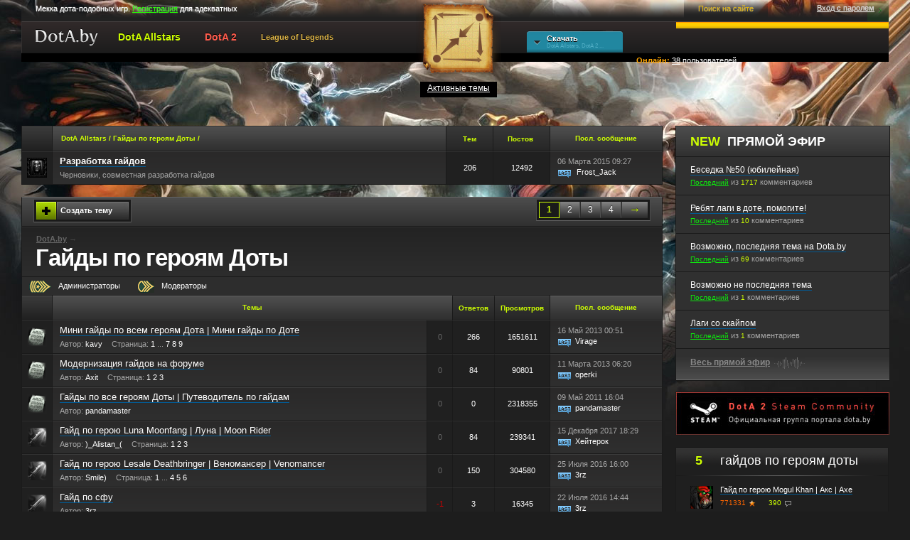

--- FILE ---
content_type: text/html
request_url: https://dota.by/viewforum.php?f=4&sid=820d6af247ec5ed0216fd1f2c87d2079
body_size: 12595
content:
<!doctype HTML>
<html>
	<head>
		<meta charset="windows-1251" />
		<link rel="stylesheet" href="/templates/subSilver/subSilver.css?1408013" type="text/css" />
		<link rel="stylesheet" href="/css/balls.css" type="text/css" />
		<link rel="icon" href="/favicon.ico" type="image/x-icon" />
		<link rel="shortcut icon" href="/favicon.ico" type="image/x-icon" />
		<link type="text/plain" rel="author" href="/humans.txt" />
		
		<title>Гайды по героям Доты — DotA.by</title>
		<meta name="description" content="На сайте DotA.by можно скачать Доту или DotA 2, посмотреть мувики, реплеи, стримы и скриншоты Доты. Обсудить тактику игры, героев и артефакты Dota 2, принять участие в чемпионатах." />
		<meta name="keywords" content="dota, дота, dota 2, дота 2, герои доты, гайды по доте, артефакты доты, скачать доту, дота-клиент,
		garena, гарена, iccup, айкап, айсикап, rgc, ргц, darer, дарер, команды доты, реплеи, мувики" />
		<!--[if IE]>

			<script src="/js/html5ie.js" type="text/javascript"></script>
			<link rel="stylesheet" type="text/css" href="templates/subSilver/formIE.css" media="screen"/>
		<![endif]-->



		<script src="http://userapi.com/js/api/openapi.js?26"></script>
		<script src="http://vk.com/js/api/share.js?11" charset="windows-1251"></script>

<script type="text/javascript" src="http://ajax.googleapis.com/ajax/libs/jquery/1.7.1/jquery.min.js"></script>
<script type="text/javascript" src="/js/swfobject.min.js"></script>


<body>

<header>


		<div class="map-logo"><a href="/"><img src="/img/newlogo.png" alt="DotA.by" title="DotA.by"/></a></div>
			<div class="userline">
				<div class="siteabout"><h3>Мекка дота-подобных игр. <noindex><a href="/profile.php?mode=register&agreed=true" rel="nofollow">Регистрация</a></noindex> для адекватных</h3></div>



					<div class="enter-link"><div><noindex><a href="/login.php" rel="nofollow">Вход с паролем</a></noindex></div></div>

					<div class="search-userline">Поиск на сайте</div>
					<!--<div class="mobile-version-link"><noindex><a href="http://m.dota.by" rel="nofollow">Мобильная версия</a></noindex></div>-->
			</div>

			<div class="mainline">

				<div class="mainline-left">
					<div class="dotabylogo"><a href="/"><img src="/img/dotabylogo.png" alt="DotA.by" title="DotA.by"/></a></div>
					<ul class="main-nav">
						<li class="main-nav-item main-nav-dota">
							<a href="#" class="main-nav-tab">DotA Allstars</a>

							<div class="main-nav-dd">
								<div class="main-nav-dd-column">
									<ul>
										<li><a href="/viewforum.php?f=3">Новости из мира Доты</a><span>Обсуждение последних новостей</span></li>
										<li><a href="/viewforum.php?f=17">Общие вопросы Dota Allstars</a><span>Если не&nbsp;знаете куда писать, пишите сюда</span></li>
										<li><a href="/viewforum.php?f=2">Последняя версия карты</a><span>Скачать и&nbsp;обсудить последнюю версию карты</span></li>
										<li><a href="/viewforum.php?f=7">Стратегия и тактика игры</a><span>Обсуждение стратегии и&nbsp;тактики игры</span></li>
										<li><a href="/viewforum.php?f=8">Реплеи, мувики и медиа</a><span>Дота видео, картинки и&nbsp;реплеи</span></li>
									</ul>
									<ul>
										<li><a href="/viewforum.php?f=4">Гайды по героям Доты</a><span>Лучшие гайды Dota</span></li>
										<li><a href="/viewforum.php?f=23">Разработка гайдов</a><span>Черновики, совместная разработка гайдов</span></li>
										<li><a href="/viewforum.php?f=5">Артефакты и механика игры</a><span>Обсуждение артефактов и&nbsp;технических аспектов игры</span></li>
										<li><a href="/viewforum.php?f=16">Герои Доты</a><span>Обсуждение героев Доты</span></li>
										<li><a href="/viewforum.php?f=22">Pro Focus</a><span>Как видят Доту <nobr>PRO-игроки</nobr></span></li>
									</ul>
							   </div>
							</div>

						</li>
						<li class="main-nav-item main-nav-dota2">
							<a href="#" class="main-nav-tab">DotA 2</a>
							<div class="main-nav-dd">
								<div class="main-nav-dd-column">
									<ul>
										<li><a href="/viewforum.php?f=60">Новости второй Доты</a><span>События, интервью из&nbsp;мира Дота&nbsp;2</span></li>
										<li><a href="/viewforum.php?f=62">Герои второй Доты</a><span>Обсуждение героев DotA&nbsp;2</span></li>
										<li><a href="/viewforum.php?f=61">Реплеи и мувики DotA 2</a><span>Обсуждение реплеев лучших команд</span></li>
									</ul>
									<ul>
										<li><a href="/viewforum.php?f=44">Общие вопросы Dota&nbsp;2</a><span>Дота&nbsp;2. Вторая попытка Айсфрога</span></li>
										<li><a href="/viewforum.php?f=63">Гайды по героям Dota&nbsp;2</a><span>Лучшие гайды второй Доты</span></li>
										<li>&nbsp;</li>
									</ul>
							   </div>
							</div>
						</li>
						<li class="main-nav-item main-nav-lol">
							<a href="#" class="main-nav-tab"><nobr>League of Legends</nobr></a>
							<div class="main-nav-dd">
								<div class="main-nav-dd-column">
									<ul>
										<li><a href="/viewforum.php?f=46">Новости <nobr>League of Legends</nobr></a><span>Новости, события, интервью</span></li>
										<li><a href="/viewforum.php?f=47">Общие вопросы по LoL</a><span>Обсуждение игры </span></li>
										<li><a href="/viewforum.php?f=49">Видеотека</a><span>Cобрание видеоматериалов</span></li>
									</ul>
									<ul>
										<li><a href="/viewforum.php?f=53">Герои <nobr>League of Legends</nobr></a><span>Обсуждение героев LoL</span></li>
										<li><a href="/viewforum.php?f=48">Гайды по героям LoL</a><span>Лучшие гайды <nobr>League of Legends</nobr></span></li>
										<li>&nbsp;</li>
									</ul>
							   </div>
							</div>
						</li>
					</ul>
				</div>

				<div class="main-nav">
				<div class="download-tab main-nav-item">
					<p class="">Скачать</p>
					<span class="main-nav-tab">DotA Allstars, DotA 2 ...</span>
							<div class="main-nav-dd">
								<div class="main-nav-dd-column">
									<ul>
										<li class="dl-dota-map"><a href="http://getdota.com" target="_blank">Скачать Dota Allstars</a><span>Последняя карта первой доты</span></li>
										<li class="dl-iccup"><a href="/viewtopic.php?t=3951" target="_blank">iCCup Launcher</a><span>Программа для игры на Айкапе</span></li>
										<li class="dl-garena"><a href="/viewtopic.php?t=2307" target="_blank">Garena Client</a></noindex><span>Русская версия Гарены</span></li>

									</ul>
									<ul>
										<!--li class="dl-war"><noindex><a href="http://letitbit.net/download/45631.4947a7499aab2c30dd1d8cdb891a/Dota.exe.html" rel="nofollow" target="_blank">Клиент WarCraft lll v1.26a</a></noindex><span>Варкафт&nbsp;3 инсталлятор</span></li-->
										<li class="dl-war-patch"><a href="/viewtopic.php?t=3487" target="_blank">WarCraft lll патч 1.26a</a><span>Патч для Варкафт&nbsp;3</span></li>
										<!--li class="dl-switcher"><noindex><a href="http://letitbit.net/download/51311.58f0a0355dc4af7f4446cc14d1cc/Warcraft_3_Version_Switcher_Rus.7z.html" rel="nofollow" target="_blank">WarCraft Swithcer</a></noindex><span>Для смены версий Варкрафта</span></li-->
									</ul>

							   </div>
							</div>
				</div>
				</div>

				<div class="yandexsearch">
					<div class="yandexform" onclick="return {type: 2, logo: 'rb', arrow: false, webopt: false,
					websearch: false, bg: '#FFCC00', fg: '#000000', fontsize: 13, suggest: false, site_suggest: false, encoding: ''}">
							<form action="http://dota.by/searchresults" method="get">
								<input type="hidden" name="searchid" value="213542"/>
							</form>
					</div>
				</div>
			</div>

		<div class="anounce">
				<div class="standart-anounce">
				<script type="text/javascript">
<!--
var _acic={dataProvider:10};(function(){var e=document.createElement("script");e.type="text/javascript";e.async=true;e.src="https://www.acint.net/aci.js";var t=document.getElementsByTagName("script")[0];t.parentNode.insertBefore(e,t)})()
//-->
</script>
				</div>


				<div class="secret-shop">
					<b>Онлайн:</b> <noindex><a href="/viewonline" rel="nofollow">38</a>&nbsp;пользователей</noindex>
				</div>
			</div>
			<div class="underline">

				<div class="check-active">
					<div>
						<a href="/search.php?search_id=active">Активные темы</a>
					</div>
				</div>
			</div>
		</header>


<table border="0" id='l-main' cellpadding='0' cellspacing='0'>

    <tr valign='top'>
      <td width='100%' valign='top'>
      <!-- content -->
      <div id='l-content'>

<!-- fix -->
<div id='fix'></div>
<!-- /fix -->



   <table width="100%" cellpadding="0" cellspacing="0" border="0" class='pf-table'>
     <tr>
		<th class="th_bg" style='border-right:1px solid #1a1a1a'></th>
		<th align="left" width="80%" class="th_bg_light">&nbsp;&nbsp;&nbsp;&nbsp;<strong class='g-y'>DotA Allstars / Гайды по героям Доты /</strong></th>
		<th height="33"align="center" class="th2" nowrap="nowrap"><span class='g-y'>&nbsp;&nbsp;&nbsp;&nbsp;&nbsp;Тем&nbsp;&nbsp;&nbsp;&nbsp;&nbsp;</span></th>
		<th height="33"align="center" class="th2" nowrap="nowrap"><span class='g-y'>&nbsp;&nbsp;&nbsp;&nbsp;Постов&nbsp;&nbsp;&nbsp;&nbsp;&nbsp;</span></th>
       	<th class="th_bg_light" style='border-left:1px solid #1a1a1a' ><div class='g-y'>Посл. сообщение</span></th>
     </tr>

	<tr>
		<td class='z_r' align="center" valign="middle"><img src="templates/subSilver/images/folder_big.gif" alt="" title=""width="28" style='padding:5px'/></td>
		<td class="a_r"><h2><a href="viewforum.php?f=23&amp;sid=1beb6e1aa9cf807961cce30e6e167348" class="link"><strong>Разработка гайдов</strong></a></h2>
		<ul>
			<li>
			<span class='small'>Черновики, совместная разработка гайдов</span>
			</li>
		</ul>
		</td>
		<td class="f_r" align="center" valign="middle"><span class="postdetails">206</span></td>
		<td class="f_r" align="center" valign="middle"><span class="postdetails">12492</span></td>
		<td class="k_r" valign="top"><span class="small">06 Марта 2015 09:27</span><a href="viewtopic.php?p=843275&amp;sid=1beb6e1aa9cf807961cce30e6e167348#843275"><img src="/img/last_post.gif" border="0" alt="Посмотреть последнее сообщение" title="Посмотреть последнее сообщение" /></a> <a href="profile.php?mode=viewprofile&amp;u=84947&amp;sid=1beb6e1aa9cf807961cce30e6e167348" class="r-t small s-link">Frost_Jack</a></td>
	</tr>
	</tr>
   </table>

<!-- newtopic && pagination -->
<div class='title' id='nt_pag'>

  <div class='obod' id='nt'>
    <noindex><a href="posting.php?mode=newtopic&amp;f=4&amp;sid=1beb6e1aa9cf807961cce30e6e167348"  rel="nofollow">Создать тему</a></noindex>
  </div>

  <!-- pagination -->
  <noindex><div class="pag"><ul><li class="pag-here">1</li><li><a href="viewforum.php?f=4&amp;topicdays=0&amp;start=40&amp;sid=1beb6e1aa9cf807961cce30e6e167348">2</a></li><li><a href="viewforum.php?f=4&amp;topicdays=0&amp;start=80&amp;sid=1beb6e1aa9cf807961cce30e6e167348">3</a></li><li><a href="viewforum.php?f=4&amp;topicdays=0&amp;start=120&amp;sid=1beb6e1aa9cf807961cce30e6e167348">4</a></li><li class="pag-next"><a href="viewforum.php?f=4&amp;topicdays=0&amp;start=40&amp;sid=1beb6e1aa9cf807961cce30e6e167348">&rarr;</a></li></ul></div></noindex>
  <!-- /pagination -->

  <div class='g-clear'></div>

</div>
<!-- /newtopic && pagination -->


<!-- where -->
<div id='where'>

   <div><a href="/">DotA.by</a> &rarr;
	</div>
   <h1>Гайды по героям Доты</h1>
  </div>
  <noindex>
  <div class='mod-list'><div><img src='/img/super-mod-list.gif' alt='Администраторы' title='Администраторы'/> <a href="/groupcp.php?g=11544" rel="nofollow">Администраторы</a></div> <img src='/img/mod-list.gif' alt='Модераторы раздела' title='Модераторы раздела'/><a href="/groupcp.php?g=4021" rel="nofollow">Модераторы</a><!--<a href="groupcp.php?g=4021&amp;sid=1beb6e1aa9cf807961cce30e6e167348">Модератор</a>!--></div>
  </noindex>
<!-- /where -->



  <table border="0" cellpadding="0" cellspacing="0" id='v-table'>
	<tr>
	  <th class="th_bg" style='border-right:1px solid #1a1a1a'></th>
	  <th align="center" width="80%" class="th_bg_light" colspan="2"><span class='g-y'>Темы</span></th>

	  <th height="33" align="center" class="th2" nowrap="nowrap"><span class='g-y'>Ответов</span></th>
	  <th height="33" align="center" class="th2" nowrap="nowrap"><span class='g-y'>Просмотров</span></th>
	  <th class="th_bg_light" style='border-left:1px solid #1a1a1a' ><div class='g-y'>Посл. сообщение</span></th>
	</tr>
	<tr>
	  <td class='z_r' align="center" valign="middle" ><img src="templates/subSilver/images/folder_announce.gif"  alt="Нет новых сообщений" title="Нет новых сообщений" style='padding:5px'/></td>
	  <td class="a_r"><h2><a href="viewtopic.php?t=4935&amp;sid=1beb6e1aa9cf807961cce30e6e167348" class='link'>Мини гайды по всем героям Дота | Мини гайды по Доте</a></h2>

	  <noindex>
		  <ul>
		  <li><span class='small'>Автор:</span> <a href="profile.php?mode=viewprofile&amp;u=4471&amp;sid=1beb6e1aa9cf807961cce30e6e167348" class="small s-link">kavy</a></li>
		  <li> <span class="small">Страница:</span> <a href="viewtopic.php?t=4935&amp;start=0&amp;sid=1beb6e1aa9cf807961cce30e6e167348" class="s-link">1</a> <span class="small">...</span> <a href="viewtopic.php?t=4935&amp;start=180&amp;sid=1beb6e1aa9cf807961cce30e6e167348" class="s-link">7</a>  <a href="viewtopic.php?t=4935&amp;start=210&amp;sid=1beb6e1aa9cf807961cce30e6e167348" class="s-link">8</a>  <a href="viewtopic.php?t=4935&amp;start=240&amp;sid=1beb6e1aa9cf807961cce30e6e167348" class="s-link">9</a></li>
		  </ul>
	  </noindex>

	  </td>
	  <td class="f_r" align="center" valign="middle">&nbsp;&nbsp;<span class="postdetails"><span class="karma_z" title="Рейтинг топика">0</span></span>&nbsp;&nbsp;</td>
	  <td class="f_r" align="center" valign="middle"><span class="postdetails">266</span></td>
	  <td class="f_r" align="center" valign="middle"><span class="postdetails">1651611</span></td>
	  <td class="k_r" valign="top">
      <span class="small">16 Май 2013 00:51</span>

	  <noindex><a href="viewtopic.php?p=762507&amp;sid=1beb6e1aa9cf807961cce30e6e167348#762507"><img src="/img/last_post.gif" alt="Посмотреть последнее сообщение" title="Посмотреть последнее сообщение" border="0" /></a>&nbsp;<a href="profile.php?mode=viewprofile&amp;u=54655&amp;sid=1beb6e1aa9cf807961cce30e6e167348" class="z-p small s-link">Virage</a></noindex></td>
	</tr>
	<tr>
	  <td class='z_r' align="center" valign="middle" ><img src="templates/subSilver/images/folder_announce.gif"  alt="Нет новых сообщений" title="Нет новых сообщений" style='padding:5px'/></td>
	  <td class="a_r"><h2><a href="viewtopic.php?t=24259&amp;sid=1beb6e1aa9cf807961cce30e6e167348" class='link'>Модернизация гайдов на форуме</a></h2>

	  <noindex>
		  <ul>
		  <li><span class='small'>Автор:</span> <a href="profile.php?mode=viewprofile&amp;u=28580&amp;sid=1beb6e1aa9cf807961cce30e6e167348" class="small s-link">Axit</a></li>
		  <li> <span class="small">Страница:</span> <a href="viewtopic.php?t=24259&amp;start=0&amp;sid=1beb6e1aa9cf807961cce30e6e167348" class="s-link">1</a>  <a href="viewtopic.php?t=24259&amp;start=30&amp;sid=1beb6e1aa9cf807961cce30e6e167348" class="s-link">2</a>  <a href="viewtopic.php?t=24259&amp;start=60&amp;sid=1beb6e1aa9cf807961cce30e6e167348" class="s-link">3</a></li>
		  </ul>
	  </noindex>

	  </td>
	  <td class="f_r" align="center" valign="middle">&nbsp;&nbsp;<span class="postdetails"><span class="karma_z" title="Рейтинг топика">0</span></span>&nbsp;&nbsp;</td>
	  <td class="f_r" align="center" valign="middle"><span class="postdetails">84</span></td>
	  <td class="f_r" align="center" valign="middle"><span class="postdetails">90801</span></td>
	  <td class="k_r" valign="top">
      <span class="small">11 Марта 2013 06:20</span>

	  <noindex><a href="viewtopic.php?p=740903&amp;sid=1beb6e1aa9cf807961cce30e6e167348#740903"><img src="/img/last_post.gif" alt="Посмотреть последнее сообщение" title="Посмотреть последнее сообщение" border="0" /></a>&nbsp;<a href="profile.php?mode=viewprofile&amp;u=1253&amp;sid=1beb6e1aa9cf807961cce30e6e167348" class="z-p small s-link">operki</a></noindex></td>
	</tr>
	<tr>
	  <td class='z_r' align="center" valign="middle" ><img src="templates/subSilver/images/folder_announce.gif"  alt="Эта тема закрыта, вы не можете писать ответы и редактировать сообщения." title="Эта тема закрыта, вы не можете писать ответы и редактировать сообщения." style='padding:5px'/></td>
	  <td class="a_r"><h2><a href="viewtopic.php?t=1874&amp;sid=1beb6e1aa9cf807961cce30e6e167348" class='link'>Гайды по все героям Доты | Путеводитель по гайдам</a></h2>

	  <noindex>
		  <ul>
		  <li><span class='small'>Автор:</span> <a href="profile.php?mode=viewprofile&amp;u=2&amp;sid=1beb6e1aa9cf807961cce30e6e167348" class="small s-link">pandamaster</a></li>
		  <li></li>
		  </ul>
	  </noindex>

	  </td>
	  <td class="f_r" align="center" valign="middle">&nbsp;&nbsp;<span class="postdetails"><span class="karma_z" title="Рейтинг топика">0</span></span>&nbsp;&nbsp;</td>
	  <td class="f_r" align="center" valign="middle"><span class="postdetails">0</span></td>
	  <td class="f_r" align="center" valign="middle"><span class="postdetails">2318355</span></td>
	  <td class="k_r" valign="top">
      <span class="small">09 Май 2011 16:04</span>

	  <noindex><a href="viewtopic.php?p=342168&amp;sid=1beb6e1aa9cf807961cce30e6e167348#342168"><img src="/img/last_post.gif" alt="Посмотреть последнее сообщение" title="Посмотреть последнее сообщение" border="0" /></a>&nbsp;<a href="profile.php?mode=viewprofile&amp;u=2&amp;sid=1beb6e1aa9cf807961cce30e6e167348" class="z-p small s-link">pandamaster</a></noindex></td>
	</tr>
	<tr>
	  <td class='z_r' align="center" valign="middle" ><img src="templates/subSilver/images/folder_hot.gif"  alt="Нет новых сообщений" title="Нет новых сообщений" style='padding:5px'/></td>
	  <td class="a_r"><h2><a href="viewtopic.php?t=5941&amp;sid=1beb6e1aa9cf807961cce30e6e167348" class='link'>Гайд по герою Luna Moonfang | Луна | Moon Rider</a></h2>

	  <noindex>
		  <ul>
		  <li><span class='small'>Автор:</span> <a href="profile.php?mode=viewprofile&amp;u=4806&amp;sid=1beb6e1aa9cf807961cce30e6e167348" class="small s-link">)_Alistan_(</a></li>
		  <li> <span class="small">Страница:</span> <a href="viewtopic.php?t=5941&amp;start=0&amp;sid=1beb6e1aa9cf807961cce30e6e167348" class="s-link">1</a>  <a href="viewtopic.php?t=5941&amp;start=30&amp;sid=1beb6e1aa9cf807961cce30e6e167348" class="s-link">2</a>  <a href="viewtopic.php?t=5941&amp;start=60&amp;sid=1beb6e1aa9cf807961cce30e6e167348" class="s-link">3</a></li>
		  </ul>
	  </noindex>

	  </td>
	  <td class="f_r" align="center" valign="middle">&nbsp;&nbsp;<span class="postdetails"><span class="karma_z" title="Рейтинг топика">0</span></span>&nbsp;&nbsp;</td>
	  <td class="f_r" align="center" valign="middle"><span class="postdetails">84</span></td>
	  <td class="f_r" align="center" valign="middle"><span class="postdetails">239341</span></td>
	  <td class="k_r" valign="top">
      <span class="small">15 Декабря 2017 18:29</span>

	  <noindex><a href="viewtopic.php?p=846669&amp;sid=1beb6e1aa9cf807961cce30e6e167348#846669"><img src="/img/last_post.gif" alt="Посмотреть последнее сообщение" title="Посмотреть последнее сообщение" border="0" /></a>&nbsp;<a href="profile.php?mode=viewprofile&amp;u=8919&amp;sid=1beb6e1aa9cf807961cce30e6e167348" class="z-p small s-link">Хейтерок</a></noindex></td>
	</tr>
	<tr>
	  <td class='z_r' align="center" valign="middle" ><img src="templates/subSilver/images/folder_hot.gif"  alt="Нет новых сообщений" title="Нет новых сообщений" style='padding:5px'/></td>
	  <td class="a_r"><h2><a href="viewtopic.php?t=4430&amp;sid=1beb6e1aa9cf807961cce30e6e167348" class='link'>Гайд по герою Lesale Deathbringer | Веномансер | Venomancer</a></h2>

	  <noindex>
		  <ul>
		  <li><span class='small'>Автор:</span> <a href="profile.php?mode=viewprofile&amp;u=5452&amp;sid=1beb6e1aa9cf807961cce30e6e167348" class="small s-link">Smile)</a></li>
		  <li> <span class="small">Страница:</span> <a href="viewtopic.php?t=4430&amp;start=0&amp;sid=1beb6e1aa9cf807961cce30e6e167348" class="s-link">1</a> <span class="small">...</span> <a href="viewtopic.php?t=4430&amp;start=90&amp;sid=1beb6e1aa9cf807961cce30e6e167348" class="s-link">4</a>  <a href="viewtopic.php?t=4430&amp;start=120&amp;sid=1beb6e1aa9cf807961cce30e6e167348" class="s-link">5</a>  <a href="viewtopic.php?t=4430&amp;start=150&amp;sid=1beb6e1aa9cf807961cce30e6e167348" class="s-link">6</a></li>
		  </ul>
	  </noindex>

	  </td>
	  <td class="f_r" align="center" valign="middle">&nbsp;&nbsp;<span class="postdetails"><span class="karma_z" title="Рейтинг топика">0</span></span>&nbsp;&nbsp;</td>
	  <td class="f_r" align="center" valign="middle"><span class="postdetails">150</span></td>
	  <td class="f_r" align="center" valign="middle"><span class="postdetails">304580</span></td>
	  <td class="k_r" valign="top">
      <span class="small">25 Июля 2016 16:00</span>

	  <noindex><a href="viewtopic.php?p=846276&amp;sid=1beb6e1aa9cf807961cce30e6e167348#846276"><img src="/img/last_post.gif" alt="Посмотреть последнее сообщение" title="Посмотреть последнее сообщение" border="0" /></a>&nbsp;<a href="profile.php?mode=viewprofile&amp;u=86164&amp;sid=1beb6e1aa9cf807961cce30e6e167348" class="z-p small s-link">3rz</a></noindex></td>
	</tr>
	<tr>
	  <td class='z_r' align="center" valign="middle" ><img src="templates/subSilver/images/folder.gif"  alt="Нет новых сообщений" title="Нет новых сообщений" style='padding:5px'/></td>
	  <td class="a_r"><h2><a href="viewtopic.php?t=27933&amp;sid=1beb6e1aa9cf807961cce30e6e167348" class='link'>Гайд по сфу</a></h2>

	  <noindex>
		  <ul>
		  <li><span class='small'>Автор:</span> <a href="profile.php?mode=viewprofile&amp;u=86164&amp;sid=1beb6e1aa9cf807961cce30e6e167348" class="small s-link">3rz</a></li>
		  <li></li>
		  </ul>
	  </noindex>

	  </td>
	  <td class="f_r" align="center" valign="middle">&nbsp;&nbsp;<span class="postdetails"><span class="karma_m" title="Рейтинг топика">-1</span></span>&nbsp;&nbsp;</td>
	  <td class="f_r" align="center" valign="middle"><span class="postdetails">3</span></td>
	  <td class="f_r" align="center" valign="middle"><span class="postdetails">16345</span></td>
	  <td class="k_r" valign="top">
      <span class="small">22 Июля 2016 14:44</span>

	  <noindex><a href="viewtopic.php?p=846251&amp;sid=1beb6e1aa9cf807961cce30e6e167348#846251"><img src="/img/last_post.gif" alt="Посмотреть последнее сообщение" title="Посмотреть последнее сообщение" border="0" /></a>&nbsp;<a href="profile.php?mode=viewprofile&amp;u=86164&amp;sid=1beb6e1aa9cf807961cce30e6e167348" class="z-p small s-link">3rz</a></noindex></td>
	</tr>
	<tr>
	  <td class='z_r' align="center" valign="middle" ><img src="templates/subSilver/images/folder_hot.gif"  alt="Нет новых сообщений" title="Нет новых сообщений" style='padding:5px'/></td>
	  <td class="a_r"><h2><a href="viewtopic.php?t=5734&amp;sid=1beb6e1aa9cf807961cce30e6e167348" class='link'>Гайд по герою Rhasta | Раста | Shadow Shaman</a></h2>

	  <noindex>
		  <ul>
		  <li><span class='small'>Автор:</span> <a href="profile.php?mode=viewprofile&amp;u=594&amp;sid=1beb6e1aa9cf807961cce30e6e167348" class="small s-link">AKBAR</a></li>
		  <li> <span class="small">Страница:</span> <a href="viewtopic.php?t=5734&amp;start=0&amp;sid=1beb6e1aa9cf807961cce30e6e167348" class="s-link">1</a>  <a href="viewtopic.php?t=5734&amp;start=30&amp;sid=1beb6e1aa9cf807961cce30e6e167348" class="s-link">2</a></li>
		  </ul>
	  </noindex>

	  </td>
	  <td class="f_r" align="center" valign="middle">&nbsp;&nbsp;<span class="postdetails"><span class="karma_z" title="Рейтинг топика">0</span></span>&nbsp;&nbsp;</td>
	  <td class="f_r" align="center" valign="middle"><span class="postdetails">59</span></td>
	  <td class="f_r" align="center" valign="middle"><span class="postdetails">191259</span></td>
	  <td class="k_r" valign="top">
      <span class="small">19 Декабря 2015 02:58</span>

	  <noindex><a href="viewtopic.php?p=845689&amp;sid=1beb6e1aa9cf807961cce30e6e167348#845689"><img src="/img/last_post.gif" alt="Посмотреть последнее сообщение" title="Посмотреть последнее сообщение" border="0" /></a>&nbsp;<a href="profile.php?mode=viewprofile&amp;u=85870&amp;sid=1beb6e1aa9cf807961cce30e6e167348" class="z-p small s-link">Fantasy1</a></noindex></td>
	</tr>
	<tr>
	  <td class='z_r' align="center" valign="middle" ><img src="templates/subSilver/images/folder_hot.gif"  alt="Нет новых сообщений" title="Нет новых сообщений" style='padding:5px'/></td>
	  <td class="a_r"><h2><a href="viewtopic.php?t=459&amp;sid=1beb6e1aa9cf807961cce30e6e167348" class='link'>Гайд по герою Leshrac | Лешрак | The Tormented Soul</a></h2>

	  <noindex>
		  <ul>
		  <li><span class='small'>Автор:</span> <span class="small"></span></li>
		  <li> <span class="small">Страница:</span> <a href="viewtopic.php?t=459&amp;start=0&amp;sid=1beb6e1aa9cf807961cce30e6e167348" class="s-link">1</a>  <a href="viewtopic.php?t=459&amp;start=30&amp;sid=1beb6e1aa9cf807961cce30e6e167348" class="s-link">2</a>  <a href="viewtopic.php?t=459&amp;start=60&amp;sid=1beb6e1aa9cf807961cce30e6e167348" class="s-link">3</a></li>
		  </ul>
	  </noindex>

	  </td>
	  <td class="f_r" align="center" valign="middle">&nbsp;&nbsp;<span class="postdetails"><span class="karma_p" title="Рейтинг топика">1</span></span>&nbsp;&nbsp;</td>
	  <td class="f_r" align="center" valign="middle"><span class="postdetails">61</span></td>
	  <td class="f_r" align="center" valign="middle"><span class="postdetails">285759</span></td>
	  <td class="k_r" valign="top">
      <span class="small">29 Сентября 2015 15:35</span>

	  <noindex><a href="viewtopic.php?p=845325&amp;sid=1beb6e1aa9cf807961cce30e6e167348#845325"><img src="/img/last_post.gif" alt="Посмотреть последнее сообщение" title="Посмотреть последнее сообщение" border="0" /></a>&nbsp;<a href="profile.php?mode=viewprofile&amp;u=85674&amp;sid=1beb6e1aa9cf807961cce30e6e167348" class="z-p small s-link">k113</a></noindex></td>
	</tr>
	<tr>
	  <td class='z_r' align="center" valign="middle" ><img src="templates/subSilver/images/folder_hot.gif"  alt="Нет новых сообщений" title="Нет новых сообщений" style='padding:5px'/></td>
	  <td class="a_r"><h2><a href="viewtopic.php?t=466&amp;sid=1beb6e1aa9cf807961cce30e6e167348" class='link'>Гайд по герою Meepo | Мипо | The Geomancer</a></h2>

	  <noindex>
		  <ul>
		  <li><span class='small'>Автор:</span> <span class="small"></span></li>
		  <li> <span class="small">Страница:</span> <a href="viewtopic.php?t=466&amp;start=0&amp;sid=1beb6e1aa9cf807961cce30e6e167348" class="s-link">1</a> <span class="small">...</span> <a href="viewtopic.php?t=466&amp;start=420&amp;sid=1beb6e1aa9cf807961cce30e6e167348" class="s-link">15</a>  <a href="viewtopic.php?t=466&amp;start=450&amp;sid=1beb6e1aa9cf807961cce30e6e167348" class="s-link">16</a>  <a href="viewtopic.php?t=466&amp;start=480&amp;sid=1beb6e1aa9cf807961cce30e6e167348" class="s-link">17</a></li>
		  </ul>
	  </noindex>

	  </td>
	  <td class="f_r" align="center" valign="middle">&nbsp;&nbsp;<span class="postdetails"><span class="karma_z" title="Рейтинг топика">0</span></span>&nbsp;&nbsp;</td>
	  <td class="f_r" align="center" valign="middle"><span class="postdetails">508</span></td>
	  <td class="f_r" align="center" valign="middle"><span class="postdetails">418502</span></td>
	  <td class="k_r" valign="top">
      <span class="small">23 Июня 2015 20:13</span>

	  <noindex><a href="viewtopic.php?p=844840&amp;sid=1beb6e1aa9cf807961cce30e6e167348#844840"><img src="/img/last_post.gif" alt="Посмотреть последнее сообщение" title="Посмотреть последнее сообщение" border="0" /></a>&nbsp;<a href="profile.php?mode=viewprofile&amp;u=85359&amp;sid=1beb6e1aa9cf807961cce30e6e167348" class="z-p small s-link">Ogabek</a></noindex></td>
	</tr>
	<tr>
	  <td class='z_r' align="center" valign="middle" ><img src="templates/subSilver/images/folder_hot.gif"  alt="Нет новых сообщений" title="Нет новых сообщений" style='padding:5px'/></td>
	  <td class="a_r"><h2><a href="viewtopic.php?t=5152&amp;sid=1beb6e1aa9cf807961cce30e6e167348" class='link'>Гайд для КВ по Rylai | Кристалка | Рулай | Crystal Maiden</a></h2>

	  <noindex>
		  <ul>
		  <li><span class='small'>Автор:</span> <a href="profile.php?mode=viewprofile&amp;u=1052&amp;sid=1beb6e1aa9cf807961cce30e6e167348" class="small s-link">Упяка</a></li>
		  <li> <span class="small">Страница:</span> <a href="viewtopic.php?t=5152&amp;start=0&amp;sid=1beb6e1aa9cf807961cce30e6e167348" class="s-link">1</a> <span class="small">...</span> <a href="viewtopic.php?t=5152&amp;start=120&amp;sid=1beb6e1aa9cf807961cce30e6e167348" class="s-link">5</a>  <a href="viewtopic.php?t=5152&amp;start=150&amp;sid=1beb6e1aa9cf807961cce30e6e167348" class="s-link">6</a>  <a href="viewtopic.php?t=5152&amp;start=180&amp;sid=1beb6e1aa9cf807961cce30e6e167348" class="s-link">7</a></li>
		  </ul>
	  </noindex>

	  </td>
	  <td class="f_r" align="center" valign="middle">&nbsp;&nbsp;<span class="postdetails"><span class="karma_z" title="Рейтинг топика">0</span></span>&nbsp;&nbsp;</td>
	  <td class="f_r" align="center" valign="middle"><span class="postdetails">209</span></td>
	  <td class="f_r" align="center" valign="middle"><span class="postdetails">266638</span></td>
	  <td class="k_r" valign="top">
      <span class="small">23 Июня 2015 03:04</span>

	  <noindex><a href="viewtopic.php?p=844839&amp;sid=1beb6e1aa9cf807961cce30e6e167348#844839"><img src="/img/last_post.gif" alt="Посмотреть последнее сообщение" title="Посмотреть последнее сообщение" border="0" /></a>&nbsp;<a href="profile.php?mode=viewprofile&amp;u=54655&amp;sid=1beb6e1aa9cf807961cce30e6e167348" class="z-p small s-link">Virage</a></noindex></td>
	</tr>
	<tr>
	  <td class='z_r' align="center" valign="middle" ><img src="templates/subSilver/images/folder_hot.gif"  alt="Нет новых сообщений" title="Нет новых сообщений" style='padding:5px'/></td>
	  <td class="a_r"><h2><a href="viewtopic.php?t=18000&amp;sid=1beb6e1aa9cf807961cce30e6e167348" class='link'>Гайд по герою Геомансер | Meepo | Мипо | Geomancer</a></h2>

	  <noindex>
		  <ul>
		  <li><span class='small'>Автор:</span> <a href="profile.php?mode=viewprofile&amp;u=10824&amp;sid=1beb6e1aa9cf807961cce30e6e167348" class="small s-link">soneg</a></li>
		  <li> <span class="small">Страница:</span> <a href="viewtopic.php?t=18000&amp;start=0&amp;sid=1beb6e1aa9cf807961cce30e6e167348" class="s-link">1</a> <span class="small">...</span> <a href="viewtopic.php?t=18000&amp;start=60&amp;sid=1beb6e1aa9cf807961cce30e6e167348" class="s-link">3</a>  <a href="viewtopic.php?t=18000&amp;start=90&amp;sid=1beb6e1aa9cf807961cce30e6e167348" class="s-link">4</a>  <a href="viewtopic.php?t=18000&amp;start=120&amp;sid=1beb6e1aa9cf807961cce30e6e167348" class="s-link">5</a></li>
		  </ul>
	  </noindex>

	  </td>
	  <td class="f_r" align="center" valign="middle">&nbsp;&nbsp;<span class="postdetails"><span class="karma_z" title="Рейтинг топика">0</span></span>&nbsp;&nbsp;</td>
	  <td class="f_r" align="center" valign="middle"><span class="postdetails">147</span></td>
	  <td class="f_r" align="center" valign="middle"><span class="postdetails">220832</span></td>
	  <td class="k_r" valign="top">
      <span class="small">12 Марта 2015 21:49</span>

	  <noindex><a href="viewtopic.php?p=843507&amp;sid=1beb6e1aa9cf807961cce30e6e167348#843507"><img src="/img/last_post.gif" alt="Посмотреть последнее сообщение" title="Посмотреть последнее сообщение" border="0" /></a>&nbsp;<a href="profile.php?mode=viewprofile&amp;u=72727&amp;sid=1beb6e1aa9cf807961cce30e6e167348" class="z-p small s-link">Alaska &gt;3</a></noindex></td>
	</tr>
	<tr>
	  <td class='z_r' align="center" valign="middle" ><img src="templates/subSilver/images/folder.gif"  alt="Нет новых сообщений" title="Нет новых сообщений" style='padding:5px'/></td>
	  <td class="a_r"><h2><a href="viewtopic.php?t=27577&amp;sid=1beb6e1aa9cf807961cce30e6e167348" class='link'>Прообразы героев. Каел.</a></h2>

	  <noindex>
		  <ul>
		  <li><span class='small'>Автор:</span> <a href="profile.php?mode=viewprofile&amp;u=83086&amp;sid=1beb6e1aa9cf807961cce30e6e167348" class="small s-link">Aquilonis</a></li>
		  <li></li>
		  </ul>
	  </noindex>

	  </td>
	  <td class="f_r" align="center" valign="middle">&nbsp;&nbsp;<span class="postdetails"><span class="karma_p" title="Рейтинг топика">1</span></span>&nbsp;&nbsp;</td>
	  <td class="f_r" align="center" valign="middle"><span class="postdetails">12</span></td>
	  <td class="f_r" align="center" valign="middle"><span class="postdetails">23645</span></td>
	  <td class="k_r" valign="top">
      <span class="small">26 Января 2015 01:50</span>

	  <noindex><a href="viewtopic.php?p=842118&amp;sid=1beb6e1aa9cf807961cce30e6e167348#842118"><img src="/img/last_post.gif" alt="Посмотреть последнее сообщение" title="Посмотреть последнее сообщение" border="0" /></a>&nbsp;<a href="profile.php?mode=viewprofile&amp;u=67616&amp;sid=1beb6e1aa9cf807961cce30e6e167348" class="z-p small s-link">NnieL ^^</a></noindex></td>
	</tr>
	<tr>
	  <td class='z_r' align="center" valign="middle" ><img src="templates/subSilver/images/folder_hot.gif"  alt="Нет новых сообщений" title="Нет новых сообщений" style='padding:5px'/></td>
	  <td class="a_r"><h2><a href="viewtopic.php?t=4086&amp;sid=1beb6e1aa9cf807961cce30e6e167348" class='link'>Гайд по герою Abaddon | Абаддон | Lord Of Avernus</a></h2>

	  <noindex>
		  <ul>
		  <li><span class='small'>Автор:</span> <a href="profile.php?mode=viewprofile&amp;u=4147&amp;sid=1beb6e1aa9cf807961cce30e6e167348" class="small s-link">5UP_ELITA</a></li>
		  <li> <span class="small">Страница:</span> <a href="viewtopic.php?t=4086&amp;start=0&amp;sid=1beb6e1aa9cf807961cce30e6e167348" class="s-link">1</a> <span class="small">...</span> <a href="viewtopic.php?t=4086&amp;start=180&amp;sid=1beb6e1aa9cf807961cce30e6e167348" class="s-link">7</a>  <a href="viewtopic.php?t=4086&amp;start=210&amp;sid=1beb6e1aa9cf807961cce30e6e167348" class="s-link">8</a>  <a href="viewtopic.php?t=4086&amp;start=240&amp;sid=1beb6e1aa9cf807961cce30e6e167348" class="s-link">9</a></li>
		  </ul>
	  </noindex>

	  </td>
	  <td class="f_r" align="center" valign="middle">&nbsp;&nbsp;<span class="postdetails"><span class="karma_z" title="Рейтинг топика">0</span></span>&nbsp;&nbsp;</td>
	  <td class="f_r" align="center" valign="middle"><span class="postdetails">246</span></td>
	  <td class="f_r" align="center" valign="middle"><span class="postdetails">435492</span></td>
	  <td class="k_r" valign="top">
      <span class="small">21 Января 2015 13:27</span>

	  <noindex><a href="viewtopic.php?p=841943&amp;sid=1beb6e1aa9cf807961cce30e6e167348#841943"><img src="/img/last_post.gif" alt="Посмотреть последнее сообщение" title="Посмотреть последнее сообщение" border="0" /></a>&nbsp;<a href="profile.php?mode=viewprofile&amp;u=69005&amp;sid=1beb6e1aa9cf807961cce30e6e167348" class="z-p small s-link">AcFiveToOne</a></noindex></td>
	</tr>
	<tr>
	  <td class='z_r' align="center" valign="middle" ><img src="templates/subSilver/images/folder_hot.gif"  alt="Нет новых сообщений" title="Нет новых сообщений" style='padding:5px'/></td>
	  <td class="a_r"><h2><a href="viewtopic.php?t=4832&amp;sid=1beb6e1aa9cf807961cce30e6e167348" class='link'>Гайд по Урса | Ursa Warrior | Ulfsaar 6.72</a></h2>

	  <noindex>
		  <ul>
		  <li><span class='small'>Автор:</span> <a href="profile.php?mode=viewprofile&amp;u=5787&amp;sid=1beb6e1aa9cf807961cce30e6e167348" class="small s-link">MyFrend</a></li>
		  <li> <span class="small">Страница:</span> <a href="viewtopic.php?t=4832&amp;start=0&amp;sid=1beb6e1aa9cf807961cce30e6e167348" class="s-link">1</a> <span class="small">...</span> <a href="viewtopic.php?t=4832&amp;start=690&amp;sid=1beb6e1aa9cf807961cce30e6e167348" class="s-link">24</a>  <a href="viewtopic.php?t=4832&amp;start=720&amp;sid=1beb6e1aa9cf807961cce30e6e167348" class="s-link">25</a>  <a href="viewtopic.php?t=4832&amp;start=750&amp;sid=1beb6e1aa9cf807961cce30e6e167348" class="s-link">26</a></li>
		  </ul>
	  </noindex>

	  </td>
	  <td class="f_r" align="center" valign="middle">&nbsp;&nbsp;<span class="postdetails"><span class="karma_z" title="Рейтинг топика">0</span></span>&nbsp;&nbsp;</td>
	  <td class="f_r" align="center" valign="middle"><span class="postdetails">767</span></td>
	  <td class="f_r" align="center" valign="middle"><span class="postdetails">793499</span></td>
	  <td class="k_r" valign="top">
      <span class="small">15 Января 2015 20:17</span>

	  <noindex><a href="viewtopic.php?p=841756&amp;sid=1beb6e1aa9cf807961cce30e6e167348#841756"><img src="/img/last_post.gif" alt="Посмотреть последнее сообщение" title="Посмотреть последнее сообщение" border="0" /></a>&nbsp;<a href="profile.php?mode=viewprofile&amp;u=67616&amp;sid=1beb6e1aa9cf807961cce30e6e167348" class="z-p small s-link">NnieL ^^</a></noindex></td>
	</tr>
	<tr>
	  <td class='z_r' align="center" valign="middle" ><img src="templates/subSilver/images/folder_hot.gif"  alt="Нет новых сообщений" title="Нет новых сообщений" style='padding:5px'/></td>
	  <td class="a_r"><h2><a href="viewtopic.php?t=1655&amp;sid=1beb6e1aa9cf807961cce30e6e167348" class='link'>Гайд по герою Rotund'jere | Некролит | Necrolyte</a></h2>

	  <noindex>
		  <ul>
		  <li><span class='small'>Автор:</span> <a href="profile.php?mode=viewprofile&amp;u=876&amp;sid=1beb6e1aa9cf807961cce30e6e167348" class="small s-link">FRoST</a></li>
		  <li> <span class="small">Страница:</span> <a href="viewtopic.php?t=1655&amp;start=0&amp;sid=1beb6e1aa9cf807961cce30e6e167348" class="s-link">1</a> <span class="small">...</span> <a href="viewtopic.php?t=1655&amp;start=90&amp;sid=1beb6e1aa9cf807961cce30e6e167348" class="s-link">4</a>  <a href="viewtopic.php?t=1655&amp;start=120&amp;sid=1beb6e1aa9cf807961cce30e6e167348" class="s-link">5</a>  <a href="viewtopic.php?t=1655&amp;start=150&amp;sid=1beb6e1aa9cf807961cce30e6e167348" class="s-link">6</a></li>
		  </ul>
	  </noindex>

	  </td>
	  <td class="f_r" align="center" valign="middle">&nbsp;&nbsp;<span class="postdetails"><span class="karma_z" title="Рейтинг топика">0</span></span>&nbsp;&nbsp;</td>
	  <td class="f_r" align="center" valign="middle"><span class="postdetails">159</span></td>
	  <td class="f_r" align="center" valign="middle"><span class="postdetails">384198</span></td>
	  <td class="k_r" valign="top">
      <span class="small">25 Декабря 2014 18:31</span>

	  <noindex><a href="viewtopic.php?p=841237&amp;sid=1beb6e1aa9cf807961cce30e6e167348#841237"><img src="/img/last_post.gif" alt="Посмотреть последнее сообщение" title="Посмотреть последнее сообщение" border="0" /></a>&nbsp;<a href="profile.php?mode=viewprofile&amp;u=75176&amp;sid=1beb6e1aa9cf807961cce30e6e167348" class="z-p small s-link">weekend</a></noindex></td>
	</tr>
	<tr>
	  <td class='z_r' align="center" valign="middle" ><img src="templates/subSilver/images/folder_hot.gif"  alt="Нет новых сообщений" title="Нет новых сообщений" style='padding:5px'/></td>
	  <td class="a_r"><h2><a href="viewtopic.php?t=1375&amp;sid=1beb6e1aa9cf807961cce30e6e167348" class='link'>Гайд по герою Leviathan | Левиафан | Tidehunter</a></h2>

	  <noindex>
		  <ul>
		  <li><span class='small'>Автор:</span> <a href="profile.php?mode=viewprofile&amp;u=1753&amp;sid=1beb6e1aa9cf807961cce30e6e167348" class="small s-link">Maijin</a></li>
		  <li> <span class="small">Страница:</span> <a href="viewtopic.php?t=1375&amp;start=0&amp;sid=1beb6e1aa9cf807961cce30e6e167348" class="s-link">1</a> <span class="small">...</span> <a href="viewtopic.php?t=1375&amp;start=180&amp;sid=1beb6e1aa9cf807961cce30e6e167348" class="s-link">7</a>  <a href="viewtopic.php?t=1375&amp;start=210&amp;sid=1beb6e1aa9cf807961cce30e6e167348" class="s-link">8</a>  <a href="viewtopic.php?t=1375&amp;start=240&amp;sid=1beb6e1aa9cf807961cce30e6e167348" class="s-link">9</a></li>
		  </ul>
	  </noindex>

	  </td>
	  <td class="f_r" align="center" valign="middle">&nbsp;&nbsp;<span class="postdetails"><span class="karma_z" title="Рейтинг топика">0</span></span>&nbsp;&nbsp;</td>
	  <td class="f_r" align="center" valign="middle"><span class="postdetails">252</span></td>
	  <td class="f_r" align="center" valign="middle"><span class="postdetails">428013</span></td>
	  <td class="k_r" valign="top">
      <span class="small">28 Ноября 2014 02:53</span>

	  <noindex><a href="viewtopic.php?p=840495&amp;sid=1beb6e1aa9cf807961cce30e6e167348#840495"><img src="/img/last_post.gif" alt="Посмотреть последнее сообщение" title="Посмотреть последнее сообщение" border="0" /></a>&nbsp;<a href="profile.php?mode=viewprofile&amp;u=71086&amp;sid=1beb6e1aa9cf807961cce30e6e167348" class="z-p small s-link">UNDER4</a></noindex></td>
	</tr>
	<tr>
	  <td class='z_r' align="center" valign="middle" ><img src="templates/subSilver/images/folder_hot.gif"  alt="Нет новых сообщений" title="Нет новых сообщений" style='padding:5px'/></td>
	  <td class="a_r"><h2><a href="viewtopic.php?t=1566&amp;sid=1beb6e1aa9cf807961cce30e6e167348" class='link'>Гайд по герою Mogul Khan | Акс | Axe</a></h2>

	  <noindex>
		  <ul>
		  <li><span class='small'>Автор:</span> <a href="profile.php?mode=viewprofile&amp;u=1253&amp;sid=1beb6e1aa9cf807961cce30e6e167348" class="small s-link">operki</a></li>
		  <li> <span class="small">Страница:</span> <a href="viewtopic.php?t=1566&amp;start=0&amp;sid=1beb6e1aa9cf807961cce30e6e167348" class="s-link">1</a> <span class="small">...</span> <a href="viewtopic.php?t=1566&amp;start=330&amp;sid=1beb6e1aa9cf807961cce30e6e167348" class="s-link">12</a>  <a href="viewtopic.php?t=1566&amp;start=360&amp;sid=1beb6e1aa9cf807961cce30e6e167348" class="s-link">13</a>  <a href="viewtopic.php?t=1566&amp;start=390&amp;sid=1beb6e1aa9cf807961cce30e6e167348" class="s-link">14</a></li>
		  </ul>
	  </noindex>

	  </td>
	  <td class="f_r" align="center" valign="middle">&nbsp;&nbsp;<span class="postdetails"><span class="karma_z" title="Рейтинг топика">0</span></span>&nbsp;&nbsp;</td>
	  <td class="f_r" align="center" valign="middle"><span class="postdetails">390</span></td>
	  <td class="f_r" align="center" valign="middle"><span class="postdetails">771331</span></td>
	  <td class="k_r" valign="top">
      <span class="small">05 Октября 2014 20:00</span>

	  <noindex><a href="viewtopic.php?p=837518&amp;sid=1beb6e1aa9cf807961cce30e6e167348#837518"><img src="/img/last_post.gif" alt="Посмотреть последнее сообщение" title="Посмотреть последнее сообщение" border="0" /></a>&nbsp;<a href="profile.php?mode=viewprofile&amp;u=69333&amp;sid=1beb6e1aa9cf807961cce30e6e167348" class="z-p small s-link">tekens</a></noindex></td>
	</tr>
	<tr>
	  <td class='z_r' align="center" valign="middle" ><img src="templates/subSilver/images/folder_hot.gif"  alt="Нет новых сообщений" title="Нет новых сообщений" style='padding:5px'/></td>
	  <td class="a_r"><h2><a href="viewtopic.php?t=1233&amp;sid=1beb6e1aa9cf807961cce30e6e167348" class='link'>Гайд по герою Mercurial | Спектра | Spectre</a></h2>

	  <noindex>
		  <ul>
		  <li><span class='small'>Автор:</span> <a href="profile.php?mode=viewprofile&amp;u=1253&amp;sid=1beb6e1aa9cf807961cce30e6e167348" class="small s-link">operki</a></li>
		  <li> <span class="small">Страница:</span> <a href="viewtopic.php?t=1233&amp;start=0&amp;sid=1beb6e1aa9cf807961cce30e6e167348" class="s-link">1</a> <span class="small">...</span> <a href="viewtopic.php?t=1233&amp;start=480&amp;sid=1beb6e1aa9cf807961cce30e6e167348" class="s-link">17</a>  <a href="viewtopic.php?t=1233&amp;start=510&amp;sid=1beb6e1aa9cf807961cce30e6e167348" class="s-link">18</a>  <a href="viewtopic.php?t=1233&amp;start=540&amp;sid=1beb6e1aa9cf807961cce30e6e167348" class="s-link">19</a></li>
		  </ul>
	  </noindex>

	  </td>
	  <td class="f_r" align="center" valign="middle">&nbsp;&nbsp;<span class="postdetails"><span class="karma_z" title="Рейтинг топика">0</span></span>&nbsp;&nbsp;</td>
	  <td class="f_r" align="center" valign="middle"><span class="postdetails">564</span></td>
	  <td class="f_r" align="center" valign="middle"><span class="postdetails">710681</span></td>
	  <td class="k_r" valign="top">
      <span class="small">10 Сентября 2014 20:55</span>

	  <noindex><a href="viewtopic.php?p=835570&amp;sid=1beb6e1aa9cf807961cce30e6e167348#835570"><img src="/img/last_post.gif" alt="Посмотреть последнее сообщение" title="Посмотреть последнее сообщение" border="0" /></a>&nbsp;<a href="profile.php?mode=viewprofile&amp;u=69005&amp;sid=1beb6e1aa9cf807961cce30e6e167348" class="z-p small s-link">AcFiveToOne</a></noindex></td>
	</tr>
	<tr>
	  <td class='z_r' align="center" valign="middle" ><img src="templates/subSilver/images/folder_hot.gif"  alt="Нет новых сообщений" title="Нет новых сообщений" style='padding:5px'/></td>
	  <td class="a_r"><h2><a href="viewtopic.php?t=4445&amp;sid=1beb6e1aa9cf807961cce30e6e167348" class='link'>Гайд по герою King Leoric | Леорик | Skeleton King</a></h2>

	  <noindex>
		  <ul>
		  <li><span class='small'>Автор:</span> <a href="profile.php?mode=viewprofile&amp;u=4426&amp;sid=1beb6e1aa9cf807961cce30e6e167348" class="small s-link">Rendrom</a></li>
		  <li> <span class="small">Страница:</span> <a href="viewtopic.php?t=4445&amp;start=0&amp;sid=1beb6e1aa9cf807961cce30e6e167348" class="s-link">1</a> <span class="small">...</span> <a href="viewtopic.php?t=4445&amp;start=240&amp;sid=1beb6e1aa9cf807961cce30e6e167348" class="s-link">9</a>  <a href="viewtopic.php?t=4445&amp;start=270&amp;sid=1beb6e1aa9cf807961cce30e6e167348" class="s-link">10</a>  <a href="viewtopic.php?t=4445&amp;start=300&amp;sid=1beb6e1aa9cf807961cce30e6e167348" class="s-link">11</a></li>
		  </ul>
	  </noindex>

	  </td>
	  <td class="f_r" align="center" valign="middle">&nbsp;&nbsp;<span class="postdetails"><span class="karma_z" title="Рейтинг топика">0</span></span>&nbsp;&nbsp;</td>
	  <td class="f_r" align="center" valign="middle"><span class="postdetails">327</span></td>
	  <td class="f_r" align="center" valign="middle"><span class="postdetails">439999</span></td>
	  <td class="k_r" valign="top">
      <span class="small">21 Августа 2014 23:50</span>

	  <noindex><a href="viewtopic.php?p=834066&amp;sid=1beb6e1aa9cf807961cce30e6e167348#834066"><img src="/img/last_post.gif" alt="Посмотреть последнее сообщение" title="Посмотреть последнее сообщение" border="0" /></a>&nbsp;<a href="profile.php?mode=viewprofile&amp;u=73184&amp;sid=1beb6e1aa9cf807961cce30e6e167348" class="z-p small s-link">No comments</a></noindex></td>
	</tr>
	<tr>
	  <td class='z_r' align="center" valign="middle" ><img src="templates/subSilver/images/folder_hot.gif"  alt="Нет новых сообщений" title="Нет новых сообщений" style='padding:5px'/></td>
	  <td class="a_r"><h2><a href="viewtopic.php?t=19623&amp;sid=1beb6e1aa9cf807961cce30e6e167348" class='link'>Гайд по герою Баланар | Night Stalker | Balanar [*]</a></h2>

	  <noindex>
		  <ul>
		  <li><span class='small'>Автор:</span> <a href="profile.php?mode=viewprofile&amp;u=53147&amp;sid=1beb6e1aa9cf807961cce30e6e167348" class="small s-link">LanceVance</a></li>
		  <li> <span class="small">Страница:</span> <a href="viewtopic.php?t=19623&amp;start=0&amp;sid=1beb6e1aa9cf807961cce30e6e167348" class="s-link">1</a> <span class="small">...</span> <a href="viewtopic.php?t=19623&amp;start=60&amp;sid=1beb6e1aa9cf807961cce30e6e167348" class="s-link">3</a>  <a href="viewtopic.php?t=19623&amp;start=90&amp;sid=1beb6e1aa9cf807961cce30e6e167348" class="s-link">4</a>  <a href="viewtopic.php?t=19623&amp;start=120&amp;sid=1beb6e1aa9cf807961cce30e6e167348" class="s-link">5</a></li>
		  </ul>
	  </noindex>

	  </td>
	  <td class="f_r" align="center" valign="middle">&nbsp;&nbsp;<span class="postdetails"><span class="karma_p" title="Рейтинг топика">3</span></span>&nbsp;&nbsp;</td>
	  <td class="f_r" align="center" valign="middle"><span class="postdetails">138</span></td>
	  <td class="f_r" align="center" valign="middle"><span class="postdetails">160569</span></td>
	  <td class="k_r" valign="top">
      <span class="small">31 Июля 2014 15:32</span>

	  <noindex><a href="viewtopic.php?p=831502&amp;sid=1beb6e1aa9cf807961cce30e6e167348#831502"><img src="/img/last_post.gif" alt="Посмотреть последнее сообщение" title="Посмотреть последнее сообщение" border="0" /></a>&nbsp;<a href="profile.php?mode=viewprofile&amp;u=73118&amp;sid=1beb6e1aa9cf807961cce30e6e167348" class="z-p small s-link">sKepta</a></noindex></td>
	</tr>
	<tr>
	  <td class='z_r' align="center" valign="middle" ><img src="templates/subSilver/images/folder_hot.gif"  alt="Нет новых сообщений" title="Нет новых сообщений" style='padding:5px'/></td>
	  <td class="a_r"><h2><a href="viewtopic.php?t=1068&amp;sid=1beb6e1aa9cf807961cce30e6e167348" class='link'>Гайд по герою Enigma | Энигма | Darchrow</a></h2>

	  <noindex>
		  <ul>
		  <li><span class='small'>Автор:</span> <a href="profile.php?mode=viewprofile&amp;u=1253&amp;sid=1beb6e1aa9cf807961cce30e6e167348" class="small s-link">operki</a></li>
		  <li> <span class="small">Страница:</span> <a href="viewtopic.php?t=1068&amp;start=0&amp;sid=1beb6e1aa9cf807961cce30e6e167348" class="s-link">1</a> <span class="small">...</span> <a href="viewtopic.php?t=1068&amp;start=90&amp;sid=1beb6e1aa9cf807961cce30e6e167348" class="s-link">4</a>  <a href="viewtopic.php?t=1068&amp;start=120&amp;sid=1beb6e1aa9cf807961cce30e6e167348" class="s-link">5</a>  <a href="viewtopic.php?t=1068&amp;start=150&amp;sid=1beb6e1aa9cf807961cce30e6e167348" class="s-link">6</a></li>
		  </ul>
	  </noindex>

	  </td>
	  <td class="f_r" align="center" valign="middle">&nbsp;&nbsp;<span class="postdetails"><span class="karma_z" title="Рейтинг топика">0</span></span>&nbsp;&nbsp;</td>
	  <td class="f_r" align="center" valign="middle"><span class="postdetails">174</span></td>
	  <td class="f_r" align="center" valign="middle"><span class="postdetails">390278</span></td>
	  <td class="k_r" valign="top">
      <span class="small">18 Июля 2014 00:05</span>

	  <noindex><a href="viewtopic.php?p=830037&amp;sid=1beb6e1aa9cf807961cce30e6e167348#830037"><img src="/img/last_post.gif" alt="Посмотреть последнее сообщение" title="Посмотреть последнее сообщение" border="0" /></a>&nbsp;<a href="profile.php?mode=viewprofile&amp;u=72991&amp;sid=1beb6e1aa9cf807961cce30e6e167348" class="z-p small s-link">evote</a></noindex></td>
	</tr>
	<tr>
	  <td class='z_r' align="center" valign="middle" ><img src="templates/subSilver/images/folder_hot.gif"  alt="Нет новых сообщений" title="Нет новых сообщений" style='padding:5px'/></td>
	  <td class="a_r"><h2><a href="viewtopic.php?t=714&amp;sid=1beb6e1aa9cf807961cce30e6e167348" class='link'>Гайд по герою Kel'Thuzad | Лич | Lich</a></h2>

	  <noindex>
		  <ul>
		  <li><span class='small'>Автор:</span> <a href="profile.php?mode=viewprofile&amp;u=876&amp;sid=1beb6e1aa9cf807961cce30e6e167348" class="small s-link">FRoST</a></li>
		  <li> <span class="small">Страница:</span> <a href="viewtopic.php?t=714&amp;start=0&amp;sid=1beb6e1aa9cf807961cce30e6e167348" class="s-link">1</a> <span class="small">...</span> <a href="viewtopic.php?t=714&amp;start=60&amp;sid=1beb6e1aa9cf807961cce30e6e167348" class="s-link">3</a>  <a href="viewtopic.php?t=714&amp;start=90&amp;sid=1beb6e1aa9cf807961cce30e6e167348" class="s-link">4</a>  <a href="viewtopic.php?t=714&amp;start=120&amp;sid=1beb6e1aa9cf807961cce30e6e167348" class="s-link">5</a></li>
		  </ul>
	  </noindex>

	  </td>
	  <td class="f_r" align="center" valign="middle">&nbsp;&nbsp;<span class="postdetails"><span class="karma_z" title="Рейтинг топика">0</span></span>&nbsp;&nbsp;</td>
	  <td class="f_r" align="center" valign="middle"><span class="postdetails">122</span></td>
	  <td class="f_r" align="center" valign="middle"><span class="postdetails">357109</span></td>
	  <td class="k_r" valign="top">
      <span class="small">11 Май 2014 14:31</span>

	  <noindex><a href="viewtopic.php?p=823123&amp;sid=1beb6e1aa9cf807961cce30e6e167348#823123"><img src="/img/last_post.gif" alt="Посмотреть последнее сообщение" title="Посмотреть последнее сообщение" border="0" /></a>&nbsp;<a href="profile.php?mode=viewprofile&amp;u=8162&amp;sid=1beb6e1aa9cf807961cce30e6e167348" class="z-p small s-link">dimass</a></noindex></td>
	</tr>
	<tr>
	  <td class='z_r' align="center" valign="middle" ><img src="templates/subSilver/images/folder.gif"  alt="Нет новых сообщений" title="Нет новых сообщений" style='padding:5px'/></td>
	  <td class="a_r"><h2><a href="viewtopic.php?t=26535&amp;sid=1beb6e1aa9cf807961cce30e6e167348" class='link'>Гайд по герою Nerif | Оракул | Oracle</a></h2>

	  <noindex>
		  <ul>
		  <li><span class='small'>Автор:</span> <a href="profile.php?mode=viewprofile&amp;u=9403&amp;sid=1beb6e1aa9cf807961cce30e6e167348" class="small s-link">TrialForce</a></li>
		  <li></li>
		  </ul>
	  </noindex>

	  </td>
	  <td class="f_r" align="center" valign="middle">&nbsp;&nbsp;<span class="postdetails"><span class="karma_p" title="Рейтинг топика">6</span></span>&nbsp;&nbsp;</td>
	  <td class="f_r" align="center" valign="middle"><span class="postdetails">20</span></td>
	  <td class="f_r" align="center" valign="middle"><span class="postdetails">40963</span></td>
	  <td class="k_r" valign="top">
      <span class="small">09 Май 2014 20:51</span>

	  <noindex><a href="viewtopic.php?p=822980&amp;sid=1beb6e1aa9cf807961cce30e6e167348#822980"><img src="/img/last_post.gif" alt="Посмотреть последнее сообщение" title="Посмотреть последнее сообщение" border="0" /></a>&nbsp;<a href="profile.php?mode=viewprofile&amp;u=9403&amp;sid=1beb6e1aa9cf807961cce30e6e167348" class="z-p small s-link">TrialForce</a></noindex></td>
	</tr>
	<tr>
	  <td class='z_r' align="center" valign="middle" ><img src="templates/subSilver/images/folder_hot.gif"  alt="Нет новых сообщений" title="Нет новых сообщений" style='padding:5px'/></td>
	  <td class="a_r"><h2><a href="viewtopic.php?t=26939&amp;sid=1beb6e1aa9cf807961cce30e6e167348" class='link'>Гайд по герою Anub'seran | Вивер | Nerubian Weaver</a></h2>

	  <noindex>
		  <ul>
		  <li><span class='small'>Автор:</span> <a href="profile.php?mode=viewprofile&amp;u=60968&amp;sid=1beb6e1aa9cf807961cce30e6e167348" class="small s-link">mulsanne</a></li>
		  <li> <span class="small">Страница:</span> <a href="viewtopic.php?t=26939&amp;start=0&amp;sid=1beb6e1aa9cf807961cce30e6e167348" class="s-link">1</a>  <a href="viewtopic.php?t=26939&amp;start=30&amp;sid=1beb6e1aa9cf807961cce30e6e167348" class="s-link">2</a>  <a href="viewtopic.php?t=26939&amp;start=60&amp;sid=1beb6e1aa9cf807961cce30e6e167348" class="s-link">3</a>  <a href="viewtopic.php?t=26939&amp;start=90&amp;sid=1beb6e1aa9cf807961cce30e6e167348" class="s-link">4</a></li>
		  </ul>
	  </noindex>

	  </td>
	  <td class="f_r" align="center" valign="middle">&nbsp;&nbsp;<span class="postdetails"><span class="karma_z" title="Рейтинг топика">0</span></span>&nbsp;&nbsp;</td>
	  <td class="f_r" align="center" valign="middle"><span class="postdetails">105</span></td>
	  <td class="f_r" align="center" valign="middle"><span class="postdetails">86243</span></td>
	  <td class="k_r" valign="top">
      <span class="small">12 Января 2014 22:29</span>

	  <noindex><a href="viewtopic.php?p=813765&amp;sid=1beb6e1aa9cf807961cce30e6e167348#813765"><img src="/img/last_post.gif" alt="Посмотреть последнее сообщение" title="Посмотреть последнее сообщение" border="0" /></a>&nbsp;<a href="profile.php?mode=viewprofile&amp;u=66787&amp;sid=1beb6e1aa9cf807961cce30e6e167348" class="z-p small s-link">Koshak</a></noindex></td>
	</tr>
	<tr>
	  <td class='z_r' align="center" valign="middle" ><img src="templates/subSilver/images/folder_hot.gif"  alt="Нет новых сообщений" title="Нет новых сообщений" style='padding:5px'/></td>
	  <td class="a_r"><h2><a href="viewtopic.php?t=25879&amp;sid=1beb6e1aa9cf807961cce30e6e167348" class='link'>Гайд по Anti Mage | Анти Маг | Magina</a></h2>

	  <noindex>
		  <ul>
		  <li><span class='small'>Автор:</span> <a href="profile.php?mode=viewprofile&amp;u=69880&amp;sid=1beb6e1aa9cf807961cce30e6e167348" class="small s-link">Ledokol</a></li>
		  <li> <span class="small">Страница:</span> <a href="viewtopic.php?t=25879&amp;start=0&amp;sid=1beb6e1aa9cf807961cce30e6e167348" class="s-link">1</a>  <a href="viewtopic.php?t=25879&amp;start=30&amp;sid=1beb6e1aa9cf807961cce30e6e167348" class="s-link">2</a>  <a href="viewtopic.php?t=25879&amp;start=60&amp;sid=1beb6e1aa9cf807961cce30e6e167348" class="s-link">3</a></li>
		  </ul>
	  </noindex>

	  </td>
	  <td class="f_r" align="center" valign="middle">&nbsp;&nbsp;<span class="postdetails"><span class="karma_p" title="Рейтинг топика">1</span></span>&nbsp;&nbsp;</td>
	  <td class="f_r" align="center" valign="middle"><span class="postdetails">77</span></td>
	  <td class="f_r" align="center" valign="middle"><span class="postdetails">95372</span></td>
	  <td class="k_r" valign="top">
      <span class="small">02 Января 2014 20:37</span>

	  <noindex><a href="viewtopic.php?p=812361&amp;sid=1beb6e1aa9cf807961cce30e6e167348#812361"><img src="/img/last_post.gif" alt="Посмотреть последнее сообщение" title="Посмотреть последнее сообщение" border="0" /></a>&nbsp;<a href="profile.php?mode=viewprofile&amp;u=10971&amp;sid=1beb6e1aa9cf807961cce30e6e167348" class="z-p small s-link">Вася_урса</a></noindex></td>
	</tr>
	<tr>
	  <td class='z_r' align="center" valign="middle" ><img src="templates/subSilver/images/folder_hot.gif"  alt="Нет новых сообщений" title="Нет новых сообщений" style='padding:5px'/></td>
	  <td class="a_r"><h2><a href="viewtopic.php?t=1848&amp;sid=1beb6e1aa9cf807961cce30e6e167348" class='link'>Гайд по герою Purist Thunderwrath | Омни | The Omniknight</a></h2>

	  <noindex>
		  <ul>
		  <li><span class='small'>Автор:</span> <a href="profile.php?mode=viewprofile&amp;u=664&amp;sid=1beb6e1aa9cf807961cce30e6e167348" class="small s-link">enepadwen</a></li>
		  <li> <span class="small">Страница:</span> <a href="viewtopic.php?t=1848&amp;start=0&amp;sid=1beb6e1aa9cf807961cce30e6e167348" class="s-link">1</a>  <a href="viewtopic.php?t=1848&amp;start=30&amp;sid=1beb6e1aa9cf807961cce30e6e167348" class="s-link">2</a>  <a href="viewtopic.php?t=1848&amp;start=60&amp;sid=1beb6e1aa9cf807961cce30e6e167348" class="s-link">3</a>  <a href="viewtopic.php?t=1848&amp;start=90&amp;sid=1beb6e1aa9cf807961cce30e6e167348" class="s-link">4</a></li>
		  </ul>
	  </noindex>

	  </td>
	  <td class="f_r" align="center" valign="middle">&nbsp;&nbsp;<span class="postdetails"><span class="karma_z" title="Рейтинг топика">0</span></span>&nbsp;&nbsp;</td>
	  <td class="f_r" align="center" valign="middle"><span class="postdetails">118</span></td>
	  <td class="f_r" align="center" valign="middle"><span class="postdetails">321811</span></td>
	  <td class="k_r" valign="top">
      <span class="small">23 Ноября 2013 23:10</span>

	  <noindex><a href="viewtopic.php?p=807111&amp;sid=1beb6e1aa9cf807961cce30e6e167348#807111"><img src="/img/last_post.gif" alt="Посмотреть последнее сообщение" title="Посмотреть последнее сообщение" border="0" /></a>&nbsp;<a href="profile.php?mode=viewprofile&amp;u=72551&amp;sid=1beb6e1aa9cf807961cce30e6e167348" class="z-p small s-link">MarcoReus</a></noindex></td>
	</tr>
	<tr>
	  <td class='z_r' align="center" valign="middle" ><img src="templates/subSilver/images/folder_hot.gif"  alt="Нет новых сообщений" title="Нет новых сообщений" style='padding:5px'/></td>
	  <td class="a_r"><h2><a href="viewtopic.php?t=2764&amp;sid=1beb6e1aa9cf807961cce30e6e167348" class='link'>Гайд по герою Razzil Darkbrew | Алхимик I Alchemist</a></h2>

	  <noindex>
		  <ul>
		  <li><span class='small'>Автор:</span> <a href="profile.php?mode=viewprofile&amp;u=3794&amp;sid=1beb6e1aa9cf807961cce30e6e167348" class="small s-link">AJlXuMuK</a></li>
		  <li> <span class="small">Страница:</span> <a href="viewtopic.php?t=2764&amp;start=0&amp;sid=1beb6e1aa9cf807961cce30e6e167348" class="s-link">1</a>  <a href="viewtopic.php?t=2764&amp;start=30&amp;sid=1beb6e1aa9cf807961cce30e6e167348" class="s-link">2</a>  <a href="viewtopic.php?t=2764&amp;start=60&amp;sid=1beb6e1aa9cf807961cce30e6e167348" class="s-link">3</a>  <a href="viewtopic.php?t=2764&amp;start=90&amp;sid=1beb6e1aa9cf807961cce30e6e167348" class="s-link">4</a></li>
		  </ul>
	  </noindex>

	  </td>
	  <td class="f_r" align="center" valign="middle">&nbsp;&nbsp;<span class="postdetails"><span class="karma_z" title="Рейтинг топика">0</span></span>&nbsp;&nbsp;</td>
	  <td class="f_r" align="center" valign="middle"><span class="postdetails">114</span></td>
	  <td class="f_r" align="center" valign="middle"><span class="postdetails">303075</span></td>
	  <td class="k_r" valign="top">
      <span class="small">05 Октября 2013 18:54</span>

	  <noindex><a href="viewtopic.php?p=799651&amp;sid=1beb6e1aa9cf807961cce30e6e167348#799651"><img src="/img/last_post.gif" alt="Посмотреть последнее сообщение" title="Посмотреть последнее сообщение" border="0" /></a>&nbsp;<a href="profile.php?mode=viewprofile&amp;u=71086&amp;sid=1beb6e1aa9cf807961cce30e6e167348" class="z-p small s-link">UNDER4</a></noindex></td>
	</tr>
	<tr>
	  <td class='z_r' align="center" valign="middle" ><img src="templates/subSilver/images/folder_hot.gif"  alt="Нет новых сообщений" title="Нет новых сообщений" style='padding:5px'/></td>
	  <td class="a_r"><h2><a href="viewtopic.php?t=39&amp;sid=1beb6e1aa9cf807961cce30e6e167348" class='link'>Гайд по герою Kael | Инвокер | Invoker</a></h2>

	  <noindex>
		  <ul>
		  <li><span class='small'>Автор:</span> <a href="profile.php?mode=viewprofile&amp;u=33&amp;sid=1beb6e1aa9cf807961cce30e6e167348" class="small s-link">melis</a></li>
		  <li> <span class="small">Страница:</span> <a href="viewtopic.php?t=39&amp;start=0&amp;sid=1beb6e1aa9cf807961cce30e6e167348" class="s-link">1</a> <span class="small">...</span> <a href="viewtopic.php?t=39&amp;start=330&amp;sid=1beb6e1aa9cf807961cce30e6e167348" class="s-link">12</a>  <a href="viewtopic.php?t=39&amp;start=360&amp;sid=1beb6e1aa9cf807961cce30e6e167348" class="s-link">13</a>  <a href="viewtopic.php?t=39&amp;start=390&amp;sid=1beb6e1aa9cf807961cce30e6e167348" class="s-link">14</a></li>
		  </ul>
	  </noindex>

	  </td>
	  <td class="f_r" align="center" valign="middle">&nbsp;&nbsp;<span class="postdetails"><span class="karma_z" title="Рейтинг топика">0</span></span>&nbsp;&nbsp;</td>
	  <td class="f_r" align="center" valign="middle"><span class="postdetails">401</span></td>
	  <td class="f_r" align="center" valign="middle"><span class="postdetails">749318</span></td>
	  <td class="k_r" valign="top">
      <span class="small">01 Октября 2013 17:02</span>

	  <noindex><a href="viewtopic.php?p=798775&amp;sid=1beb6e1aa9cf807961cce30e6e167348#798775"><img src="/img/last_post.gif" alt="Посмотреть последнее сообщение" title="Посмотреть последнее сообщение" border="0" /></a>&nbsp;<a href="profile.php?mode=viewprofile&amp;u=54655&amp;sid=1beb6e1aa9cf807961cce30e6e167348" class="z-p small s-link">Virage</a></noindex></td>
	</tr>
	<tr>
	  <td class='z_r' align="center" valign="middle" ><img src="templates/subSilver/images/folder_hot.gif"  alt="Нет новых сообщений" title="Нет новых сообщений" style='padding:5px'/></td>
	  <td class="a_r"><h2><a href="viewtopic.php?t=5258&amp;sid=1beb6e1aa9cf807961cce30e6e167348" class='link'>Гайд по герою Traxex | Тракса | Drow Ranger</a></h2>

	  <noindex>
		  <ul>
		  <li><span class='small'>Автор:</span> <a href="profile.php?mode=viewprofile&amp;u=1253&amp;sid=1beb6e1aa9cf807961cce30e6e167348" class="small s-link">operki</a></li>
		  <li> <span class="small">Страница:</span> <a href="viewtopic.php?t=5258&amp;start=0&amp;sid=1beb6e1aa9cf807961cce30e6e167348" class="s-link">1</a> <span class="small">...</span> <a href="viewtopic.php?t=5258&amp;start=450&amp;sid=1beb6e1aa9cf807961cce30e6e167348" class="s-link">16</a>  <a href="viewtopic.php?t=5258&amp;start=480&amp;sid=1beb6e1aa9cf807961cce30e6e167348" class="s-link">17</a>  <a href="viewtopic.php?t=5258&amp;start=510&amp;sid=1beb6e1aa9cf807961cce30e6e167348" class="s-link">18</a></li>
		  </ul>
	  </noindex>

	  </td>
	  <td class="f_r" align="center" valign="middle">&nbsp;&nbsp;<span class="postdetails"><span class="karma_z" title="Рейтинг топика">0</span></span>&nbsp;&nbsp;</td>
	  <td class="f_r" align="center" valign="middle"><span class="postdetails">534</span></td>
	  <td class="f_r" align="center" valign="middle"><span class="postdetails">479346</span></td>
	  <td class="k_r" valign="top">
      <span class="small">18 Сентября 2013 20:03</span>

	  <noindex><a href="viewtopic.php?p=796479&amp;sid=1beb6e1aa9cf807961cce30e6e167348#796479"><img src="/img/last_post.gif" alt="Посмотреть последнее сообщение" title="Посмотреть последнее сообщение" border="0" /></a>&nbsp;<a href="profile.php?mode=viewprofile&amp;u=70293&amp;sid=1beb6e1aa9cf807961cce30e6e167348" class="z-p small s-link">Grinzilla</a></noindex></td>
	</tr>
	<tr>
	  <td class='z_r' align="center" valign="middle" ><img src="templates/subSilver/images/folder_hot.gif"  alt="Нет новых сообщений" title="Нет новых сообщений" style='padding:5px'/></td>
	  <td class="a_r"><h2><a href="viewtopic.php?t=4140&amp;sid=1beb6e1aa9cf807961cce30e6e167348" class='link'>Гайд по Anub'arak | Нерубиан Ассасин | The Nerubian Assassin</a></h2>

	  <noindex>
		  <ul>
		  <li><span class='small'>Автор:</span> <a href="profile.php?mode=viewprofile&amp;u=4844&amp;sid=1beb6e1aa9cf807961cce30e6e167348" class="small s-link">Ethser</a></li>
		  <li> <span class="small">Страница:</span> <a href="viewtopic.php?t=4140&amp;start=0&amp;sid=1beb6e1aa9cf807961cce30e6e167348" class="s-link">1</a>  <a href="viewtopic.php?t=4140&amp;start=30&amp;sid=1beb6e1aa9cf807961cce30e6e167348" class="s-link">2</a>  <a href="viewtopic.php?t=4140&amp;start=60&amp;sid=1beb6e1aa9cf807961cce30e6e167348" class="s-link">3</a>  <a href="viewtopic.php?t=4140&amp;start=90&amp;sid=1beb6e1aa9cf807961cce30e6e167348" class="s-link">4</a></li>
		  </ul>
	  </noindex>

	  </td>
	  <td class="f_r" align="center" valign="middle">&nbsp;&nbsp;<span class="postdetails"><span class="karma_z" title="Рейтинг топика">0</span></span>&nbsp;&nbsp;</td>
	  <td class="f_r" align="center" valign="middle"><span class="postdetails">113</span></td>
	  <td class="f_r" align="center" valign="middle"><span class="postdetails">297986</span></td>
	  <td class="k_r" valign="top">
      <span class="small">18 Сентября 2013 19:57</span>

	  <noindex><a href="viewtopic.php?p=796472&amp;sid=1beb6e1aa9cf807961cce30e6e167348#796472"><img src="/img/last_post.gif" alt="Посмотреть последнее сообщение" title="Посмотреть последнее сообщение" border="0" /></a>&nbsp;<a href="profile.php?mode=viewprofile&amp;u=70293&amp;sid=1beb6e1aa9cf807961cce30e6e167348" class="z-p small s-link">Grinzilla</a></noindex></td>
	</tr>
	<tr>
	  <td class='z_r' align="center" valign="middle" ><img src="templates/subSilver/images/folder_hot.gif"  alt="Нет новых сообщений" title="Нет новых сообщений" style='padding:5px'/></td>
	  <td class="a_r"><h2><a href="viewtopic.php?t=5980&amp;sid=1beb6e1aa9cf807961cce30e6e167348" class='link'>Гайд по герою Kardel Sharpeye | Снайпер | Dwarven Sniper</a></h2>

	  <noindex>
		  <ul>
		  <li><span class='small'>Автор:</span> <a href="profile.php?mode=viewprofile&amp;u=1253&amp;sid=1beb6e1aa9cf807961cce30e6e167348" class="small s-link">operki</a></li>
		  <li> <span class="small">Страница:</span> <a href="viewtopic.php?t=5980&amp;start=0&amp;sid=1beb6e1aa9cf807961cce30e6e167348" class="s-link">1</a> <span class="small">...</span> <a href="viewtopic.php?t=5980&amp;start=150&amp;sid=1beb6e1aa9cf807961cce30e6e167348" class="s-link">6</a>  <a href="viewtopic.php?t=5980&amp;start=180&amp;sid=1beb6e1aa9cf807961cce30e6e167348" class="s-link">7</a>  <a href="viewtopic.php?t=5980&amp;start=210&amp;sid=1beb6e1aa9cf807961cce30e6e167348" class="s-link">8</a></li>
		  </ul>
	  </noindex>

	  </td>
	  <td class="f_r" align="center" valign="middle">&nbsp;&nbsp;<span class="postdetails"><span class="karma_z" title="Рейтинг топика">0</span></span>&nbsp;&nbsp;</td>
	  <td class="f_r" align="center" valign="middle"><span class="postdetails">213</span></td>
	  <td class="f_r" align="center" valign="middle"><span class="postdetails">277975</span></td>
	  <td class="k_r" valign="top">
      <span class="small">18 Сентября 2013 19:54</span>

	  <noindex><a href="viewtopic.php?p=796471&amp;sid=1beb6e1aa9cf807961cce30e6e167348#796471"><img src="/img/last_post.gif" alt="Посмотреть последнее сообщение" title="Посмотреть последнее сообщение" border="0" /></a>&nbsp;<a href="profile.php?mode=viewprofile&amp;u=70293&amp;sid=1beb6e1aa9cf807961cce30e6e167348" class="z-p small s-link">Grinzilla</a></noindex></td>
	</tr>
	<tr>
	  <td class='z_r' align="center" valign="middle" ><img src="templates/subSilver/images/folder_hot.gif"  alt="Нет новых сообщений" title="Нет новых сообщений" style='padding:5px'/></td>
	  <td class="a_r"><h2><a href="viewtopic.php?t=24454&amp;sid=1beb6e1aa9cf807961cce30e6e167348" class='link'>Гайд по герою Jah'Rakal | Troll Warlord (+Dota 2)</a></h2>

	  <noindex>
		  <ul>
		  <li><span class='small'>Автор:</span> <a href="profile.php?mode=viewprofile&amp;u=10971&amp;sid=1beb6e1aa9cf807961cce30e6e167348" class="small s-link">Вася_урса</a></li>
		  <li> <span class="small">Страница:</span> <a href="viewtopic.php?t=24454&amp;start=0&amp;sid=1beb6e1aa9cf807961cce30e6e167348" class="s-link">1</a>  <a href="viewtopic.php?t=24454&amp;start=30&amp;sid=1beb6e1aa9cf807961cce30e6e167348" class="s-link">2</a>  <a href="viewtopic.php?t=24454&amp;start=60&amp;sid=1beb6e1aa9cf807961cce30e6e167348" class="s-link">3</a></li>
		  </ul>
	  </noindex>

	  </td>
	  <td class="f_r" align="center" valign="middle">&nbsp;&nbsp;<span class="postdetails"><span class="karma_p" title="Рейтинг топика">1</span></span>&nbsp;&nbsp;</td>
	  <td class="f_r" align="center" valign="middle"><span class="postdetails">73</span></td>
	  <td class="f_r" align="center" valign="middle"><span class="postdetails">89106</span></td>
	  <td class="k_r" valign="top">
      <span class="small">04 Сентября 2013 17:26</span>

	  <noindex><a href="viewtopic.php?p=793983&amp;sid=1beb6e1aa9cf807961cce30e6e167348#793983"><img src="/img/last_post.gif" alt="Посмотреть последнее сообщение" title="Посмотреть последнее сообщение" border="0" /></a>&nbsp;<a href="profile.php?mode=viewprofile&amp;u=10971&amp;sid=1beb6e1aa9cf807961cce30e6e167348" class="z-p small s-link">Вася_урса</a></noindex></td>
	</tr>
	<tr>
	  <td class='z_r' align="center" valign="middle" ><img src="templates/subSilver/images/folder_hot.gif"  alt="Нет новых сообщений" title="Нет новых сообщений" style='padding:5px'/></td>
	  <td class="a_r"><h2><a href="viewtopic.php?t=422&amp;sid=1beb6e1aa9cf807961cce30e6e167348" class='link'>Гайд по герою Huskar | Хускар | The Sacred Warrior</a></h2>

	  <noindex>
		  <ul>
		  <li><span class='small'>Автор:</span> <span class="small"></span></li>
		  <li> <span class="small">Страница:</span> <a href="viewtopic.php?t=422&amp;start=0&amp;sid=1beb6e1aa9cf807961cce30e6e167348" class="s-link">1</a> <span class="small">...</span> <a href="viewtopic.php?t=422&amp;start=630&amp;sid=1beb6e1aa9cf807961cce30e6e167348" class="s-link">22</a>  <a href="viewtopic.php?t=422&amp;start=660&amp;sid=1beb6e1aa9cf807961cce30e6e167348" class="s-link">23</a>  <a href="viewtopic.php?t=422&amp;start=690&amp;sid=1beb6e1aa9cf807961cce30e6e167348" class="s-link">24</a></li>
		  </ul>
	  </noindex>

	  </td>
	  <td class="f_r" align="center" valign="middle">&nbsp;&nbsp;<span class="postdetails"><span class="karma_p" title="Рейтинг топика">3</span></span>&nbsp;&nbsp;</td>
	  <td class="f_r" align="center" valign="middle"><span class="postdetails">695</span></td>
	  <td class="f_r" align="center" valign="middle"><span class="postdetails">989273</span></td>
	  <td class="k_r" valign="top">
      <span class="small">02 Сентября 2013 15:33</span>

	  <noindex><a href="viewtopic.php?p=793630&amp;sid=1beb6e1aa9cf807961cce30e6e167348#793630"><img src="/img/last_post.gif" alt="Посмотреть последнее сообщение" title="Посмотреть последнее сообщение" border="0" /></a>&nbsp;<a href="profile.php?mode=viewprofile&amp;u=70293&amp;sid=1beb6e1aa9cf807961cce30e6e167348" class="z-p small s-link">Grinzilla</a></noindex></td>
	</tr>
	<tr>
	  <td class='z_r' align="center" valign="middle" ><img src="templates/subSilver/images/folder_hot.gif"  alt="Нет новых сообщений" title="Нет новых сообщений" style='padding:5px'/></td>
	  <td class="a_r"><h2><a href="viewtopic.php?t=4908&amp;sid=1beb6e1aa9cf807961cce30e6e167348" class='link'>Гайд по герою Furion | Фурион | The Prophet</a></h2>

	  <noindex>
		  <ul>
		  <li><span class='small'>Автор:</span> <a href="profile.php?mode=viewprofile&amp;u=6332&amp;sid=1beb6e1aa9cf807961cce30e6e167348" class="small s-link">KoTe</a></li>
		  <li> <span class="small">Страница:</span> <a href="viewtopic.php?t=4908&amp;start=0&amp;sid=1beb6e1aa9cf807961cce30e6e167348" class="s-link">1</a> <span class="small">...</span> <a href="viewtopic.php?t=4908&amp;start=150&amp;sid=1beb6e1aa9cf807961cce30e6e167348" class="s-link">6</a>  <a href="viewtopic.php?t=4908&amp;start=180&amp;sid=1beb6e1aa9cf807961cce30e6e167348" class="s-link">7</a>  <a href="viewtopic.php?t=4908&amp;start=210&amp;sid=1beb6e1aa9cf807961cce30e6e167348" class="s-link">8</a></li>
		  </ul>
	  </noindex>

	  </td>
	  <td class="f_r" align="center" valign="middle">&nbsp;&nbsp;<span class="postdetails"><span class="karma_z" title="Рейтинг топика">0</span></span>&nbsp;&nbsp;</td>
	  <td class="f_r" align="center" valign="middle"><span class="postdetails">215</span></td>
	  <td class="f_r" align="center" valign="middle"><span class="postdetails">468889</span></td>
	  <td class="k_r" valign="top">
      <span class="small">25 Августа 2013 17:15</span>

	  <noindex><a href="viewtopic.php?p=792036&amp;sid=1beb6e1aa9cf807961cce30e6e167348#792036"><img src="/img/last_post.gif" alt="Посмотреть последнее сообщение" title="Посмотреть последнее сообщение" border="0" /></a>&nbsp;<a href="profile.php?mode=viewprofile&amp;u=61815&amp;sid=1beb6e1aa9cf807961cce30e6e167348" class="z-p small s-link">Hehucklebery</a></noindex></td>
	</tr>
	<tr>
	  <td class='z_r' align="center" valign="middle" ><img src="templates/subSilver/images/folder_hot.gif"  alt="Нет новых сообщений" title="Нет новых сообщений" style='padding:5px'/></td>
	  <td class="a_r"><h2><a href="viewtopic.php?t=4431&amp;sid=1beb6e1aa9cf807961cce30e6e167348" class='link'>Гайд по герою Slark | Сларк | Murloc Nightcrawler</a></h2>

	  <noindex>
		  <ul>
		  <li><span class='small'>Автор:</span> <a href="profile.php?mode=viewprofile&amp;u=597&amp;sid=1beb6e1aa9cf807961cce30e6e167348" class="small s-link">Mizakylt</a></li>
		  <li> <span class="small">Страница:</span> <a href="viewtopic.php?t=4431&amp;start=0&amp;sid=1beb6e1aa9cf807961cce30e6e167348" class="s-link">1</a> <span class="small">...</span> <a href="viewtopic.php?t=4431&amp;start=510&amp;sid=1beb6e1aa9cf807961cce30e6e167348" class="s-link">18</a>  <a href="viewtopic.php?t=4431&amp;start=540&amp;sid=1beb6e1aa9cf807961cce30e6e167348" class="s-link">19</a>  <a href="viewtopic.php?t=4431&amp;start=570&amp;sid=1beb6e1aa9cf807961cce30e6e167348" class="s-link">20</a></li>
		  </ul>
	  </noindex>

	  </td>
	  <td class="f_r" align="center" valign="middle">&nbsp;&nbsp;<span class="postdetails"><span class="karma_p" title="Рейтинг топика">1</span></span>&nbsp;&nbsp;</td>
	  <td class="f_r" align="center" valign="middle"><span class="postdetails">583</span></td>
	  <td class="f_r" align="center" valign="middle"><span class="postdetails">707725</span></td>
	  <td class="k_r" valign="top">
      <span class="small">17 Августа 2013 14:17</span>

	  <noindex><a href="viewtopic.php?p=789619&amp;sid=1beb6e1aa9cf807961cce30e6e167348#789619"><img src="/img/last_post.gif" alt="Посмотреть последнее сообщение" title="Посмотреть последнее сообщение" border="0" /></a>&nbsp;<a href="profile.php?mode=viewprofile&amp;u=70671&amp;sid=1beb6e1aa9cf807961cce30e6e167348" class="z-p small s-link">Minus</a></noindex></td>
	</tr>
	<tr>
	  <td class='z_r' align="center" valign="middle" ><img src="templates/subSilver/images/folder_hot.gif"  alt="Нет новых сообщений" title="Нет новых сообщений" style='padding:5px'/></td>
	  <td class="a_r"><h2><a href="viewtopic.php?t=26260&amp;sid=1beb6e1aa9cf807961cce30e6e167348" class='link'>Гайд по герою Nerif | Оракул | Oracle</a></h2>

	  <noindex>
		  <ul>
		  <li><span class='small'>Автор:</span> <a href="profile.php?mode=viewprofile&amp;u=1253&amp;sid=1beb6e1aa9cf807961cce30e6e167348" class="small s-link">operki</a></li>
		  <li> <span class="small">Страница:</span> <a href="viewtopic.php?t=26260&amp;start=0&amp;sid=1beb6e1aa9cf807961cce30e6e167348" class="s-link">1</a>  <a href="viewtopic.php?t=26260&amp;start=30&amp;sid=1beb6e1aa9cf807961cce30e6e167348" class="s-link">2</a>  <a href="viewtopic.php?t=26260&amp;start=60&amp;sid=1beb6e1aa9cf807961cce30e6e167348" class="s-link">3</a>  <a href="viewtopic.php?t=26260&amp;start=90&amp;sid=1beb6e1aa9cf807961cce30e6e167348" class="s-link">4</a></li>
		  </ul>
	  </noindex>

	  </td>
	  <td class="f_r" align="center" valign="middle">&nbsp;&nbsp;<span class="postdetails"><span class="karma_p" title="Рейтинг топика">8</span></span>&nbsp;&nbsp;</td>
	  <td class="f_r" align="center" valign="middle"><span class="postdetails">113</span></td>
	  <td class="f_r" align="center" valign="middle"><span class="postdetails">186207</span></td>
	  <td class="k_r" valign="top">
      <span class="small">12 Августа 2013 02:29</span>

	  <noindex><a href="viewtopic.php?p=788120&amp;sid=1beb6e1aa9cf807961cce30e6e167348#788120"><img src="/img/last_post.gif" alt="Посмотреть последнее сообщение" title="Посмотреть последнее сообщение" border="0" /></a>&nbsp;<a href="profile.php?mode=viewprofile&amp;u=27097&amp;sid=1beb6e1aa9cf807961cce30e6e167348" class="z-p small s-link">swww</a></noindex></td>
	</tr>
	<tr>
	  <td class='z_r' align="center" valign="middle" ><img src="templates/subSilver/images/folder_hot.gif"  alt="Нет новых сообщений" title="Нет новых сообщений" style='padding:5px'/></td>
	  <td class="a_r"><h2><a href="viewtopic.php?t=474&amp;sid=1beb6e1aa9cf807961cce30e6e167348" class='link'>Гайд по герою Barathrum | Баратрум | The Spiritbreaker</a></h2>

	  <noindex>
		  <ul>
		  <li><span class='small'>Автор:</span> <span class="small"></span></li>
		  <li> <span class="small">Страница:</span> <a href="viewtopic.php?t=474&amp;start=0&amp;sid=1beb6e1aa9cf807961cce30e6e167348" class="s-link">1</a> <span class="small">...</span> <a href="viewtopic.php?t=474&amp;start=180&amp;sid=1beb6e1aa9cf807961cce30e6e167348" class="s-link">7</a>  <a href="viewtopic.php?t=474&amp;start=210&amp;sid=1beb6e1aa9cf807961cce30e6e167348" class="s-link">8</a>  <a href="viewtopic.php?t=474&amp;start=240&amp;sid=1beb6e1aa9cf807961cce30e6e167348" class="s-link">9</a></li>
		  </ul>
	  </noindex>

	  </td>
	  <td class="f_r" align="center" valign="middle">&nbsp;&nbsp;<span class="postdetails"><span class="karma_z" title="Рейтинг топика">0</span></span>&nbsp;&nbsp;</td>
	  <td class="f_r" align="center" valign="middle"><span class="postdetails">257</span></td>
	  <td class="f_r" align="center" valign="middle"><span class="postdetails">697181</span></td>
	  <td class="k_r" valign="top">
      <span class="small">08 Августа 2013 10:23</span>

	  <noindex><a href="viewtopic.php?p=786963&amp;sid=1beb6e1aa9cf807961cce30e6e167348#786963"><img src="/img/last_post.gif" alt="Посмотреть последнее сообщение" title="Посмотреть последнее сообщение" border="0" /></a>&nbsp;<a href="profile.php?mode=viewprofile&amp;u=14096&amp;sid=1beb6e1aa9cf807961cce30e6e167348" class="z-p small s-link">bmite.</a></noindex></td>
	</tr>
	<tr>
	  <td class='z_r' align="center" valign="middle" ><img src="templates/subSilver/images/folder_hot.gif"  alt="Нет новых сообщений" title="Нет новых сообщений" style='padding:5px'/></td>
	  <td class="a_r"><h2><a href="viewtopic.php?t=8840&amp;sid=1beb6e1aa9cf807961cce30e6e167348" class='link'>Гайд по герою Icarus | Феникс | Phoenix</a></h2>

	  <noindex>
		  <ul>
		  <li><span class='small'>Автор:</span> <a href="profile.php?mode=viewprofile&amp;u=6277&amp;sid=1beb6e1aa9cf807961cce30e6e167348" class="small s-link">voafelai</a></li>
		  <li> <span class="small">Страница:</span> <a href="viewtopic.php?t=8840&amp;start=0&amp;sid=1beb6e1aa9cf807961cce30e6e167348" class="s-link">1</a> <span class="small">...</span> <a href="viewtopic.php?t=8840&amp;start=60&amp;sid=1beb6e1aa9cf807961cce30e6e167348" class="s-link">3</a>  <a href="viewtopic.php?t=8840&amp;start=90&amp;sid=1beb6e1aa9cf807961cce30e6e167348" class="s-link">4</a>  <a href="viewtopic.php?t=8840&amp;start=120&amp;sid=1beb6e1aa9cf807961cce30e6e167348" class="s-link">5</a></li>
		  </ul>
	  </noindex>

	  </td>
	  <td class="f_r" align="center" valign="middle">&nbsp;&nbsp;<span class="postdetails"><span class="karma_z" title="Рейтинг топика">0</span></span>&nbsp;&nbsp;</td>
	  <td class="f_r" align="center" valign="middle"><span class="postdetails">140</span></td>
	  <td class="f_r" align="center" valign="middle"><span class="postdetails">376610</span></td>
	  <td class="k_r" valign="top">
      <span class="small">08 Августа 2013 10:07</span>

	  <noindex><a href="viewtopic.php?p=786961&amp;sid=1beb6e1aa9cf807961cce30e6e167348#786961"><img src="/img/last_post.gif" alt="Посмотреть последнее сообщение" title="Посмотреть последнее сообщение" border="0" /></a>&nbsp;<a href="profile.php?mode=viewprofile&amp;u=14096&amp;sid=1beb6e1aa9cf807961cce30e6e167348" class="z-p small s-link">bmite.</a></noindex></td>
	</tr>
	<tr>
	  <td class='z_r' align="center" valign="middle" ><img src="templates/subSilver/images/folder_hot.gif"  alt="Нет новых сообщений" title="Нет новых сообщений" style='padding:5px'/></td>
	  <td class="a_r"><h2><a href="viewtopic.php?t=416&amp;sid=1beb6e1aa9cf807961cce30e6e167348" class='link'>Гайд по герою Aiushtha | Дриада | Enchantress</a></h2>

	  <noindex>
		  <ul>
		  <li><span class='small'>Автор:</span> <span class="small"></span></li>
		  <li> <span class="small">Страница:</span> <a href="viewtopic.php?t=416&amp;start=0&amp;sid=1beb6e1aa9cf807961cce30e6e167348" class="s-link">1</a>  <a href="viewtopic.php?t=416&amp;start=30&amp;sid=1beb6e1aa9cf807961cce30e6e167348" class="s-link">2</a>  <a href="viewtopic.php?t=416&amp;start=60&amp;sid=1beb6e1aa9cf807961cce30e6e167348" class="s-link">3</a>  <a href="viewtopic.php?t=416&amp;start=90&amp;sid=1beb6e1aa9cf807961cce30e6e167348" class="s-link">4</a></li>
		  </ul>
	  </noindex>

	  </td>
	  <td class="f_r" align="center" valign="middle">&nbsp;&nbsp;<span class="postdetails"><span class="karma_z" title="Рейтинг топика">0</span></span>&nbsp;&nbsp;</td>
	  <td class="f_r" align="center" valign="middle"><span class="postdetails">119</span></td>
	  <td class="f_r" align="center" valign="middle"><span class="postdetails">408267</span></td>
	  <td class="k_r" valign="top">
      <span class="small">02 Августа 2013 19:39</span>

	  <noindex><a href="viewtopic.php?p=785382&amp;sid=1beb6e1aa9cf807961cce30e6e167348#785382"><img src="/img/last_post.gif" alt="Посмотреть последнее сообщение" title="Посмотреть последнее сообщение" border="0" /></a>&nbsp;<a href="profile.php?mode=viewprofile&amp;u=71678&amp;sid=1beb6e1aa9cf807961cce30e6e167348" class="z-p small s-link">roomy</a></noindex></td>
	</tr>
	<tr>
	  <td class='z_r' align="center" valign="middle" ><img src="templates/subSilver/images/folder_hot.gif"  alt="Нет новых сообщений" title="Нет новых сообщений" style='padding:5px'/></td>
	  <td class="a_r"><h2><a href="viewtopic.php?t=2083&amp;sid=1beb6e1aa9cf807961cce30e6e167348" class='link'>Гайд по герою Viper | Вайпер | The Netherdrake</a></h2>

	  <noindex>
		  <ul>
		  <li><span class='small'>Автор:</span> <a href="profile.php?mode=viewprofile&amp;u=2093&amp;sid=1beb6e1aa9cf807961cce30e6e167348" class="small s-link">Sanchez</a></li>
		  <li> <span class="small">Страница:</span> <a href="viewtopic.php?t=2083&amp;start=0&amp;sid=1beb6e1aa9cf807961cce30e6e167348" class="s-link">1</a> <span class="small">...</span> <a href="viewtopic.php?t=2083&amp;start=60&amp;sid=1beb6e1aa9cf807961cce30e6e167348" class="s-link">3</a>  <a href="viewtopic.php?t=2083&amp;start=90&amp;sid=1beb6e1aa9cf807961cce30e6e167348" class="s-link">4</a>  <a href="viewtopic.php?t=2083&amp;start=120&amp;sid=1beb6e1aa9cf807961cce30e6e167348" class="s-link">5</a></li>
		  </ul>
	  </noindex>

	  </td>
	  <td class="f_r" align="center" valign="middle">&nbsp;&nbsp;<span class="postdetails"><span class="karma_z" title="Рейтинг топика">0</span></span>&nbsp;&nbsp;</td>
	  <td class="f_r" align="center" valign="middle"><span class="postdetails">139</span></td>
	  <td class="f_r" align="center" valign="middle"><span class="postdetails">452172</span></td>
	  <td class="k_r" valign="top">
      <span class="small">31 Июля 2013 12:27</span>

	  <noindex><a href="viewtopic.php?p=784655&amp;sid=1beb6e1aa9cf807961cce30e6e167348#784655"><img src="/img/last_post.gif" alt="Посмотреть последнее сообщение" title="Посмотреть последнее сообщение" border="0" /></a>&nbsp;<a href="profile.php?mode=viewprofile&amp;u=68123&amp;sid=1beb6e1aa9cf807961cce30e6e167348" class="z-p small s-link">Sega_Mega</a></noindex></td>
	</tr>
	<tr>
	  <td class='z_r' align="center" valign="middle" ><img src="templates/subSilver/images/folder_hot.gif"  alt="Нет новых сообщений" title="Нет новых сообщений" style='padding:5px'/></td>
	  <td class="a_r"><h2><a href="viewtopic.php?t=24451&amp;sid=1beb6e1aa9cf807961cce30e6e167348" class='link'>Гайд по Минер | Techies [6.77] + Анти-гайд</a></h2>

	  <noindex>
		  <ul>
		  <li><span class='small'>Автор:</span> <a href="profile.php?mode=viewprofile&amp;u=68275&amp;sid=1beb6e1aa9cf807961cce30e6e167348" class="small s-link">WarBoys_1</a></li>
		  <li> <span class="small">Страница:</span> <a href="viewtopic.php?t=24451&amp;start=0&amp;sid=1beb6e1aa9cf807961cce30e6e167348" class="s-link">1</a> <span class="small">...</span> <a href="viewtopic.php?t=24451&amp;start=90&amp;sid=1beb6e1aa9cf807961cce30e6e167348" class="s-link">4</a>  <a href="viewtopic.php?t=24451&amp;start=120&amp;sid=1beb6e1aa9cf807961cce30e6e167348" class="s-link">5</a>  <a href="viewtopic.php?t=24451&amp;start=150&amp;sid=1beb6e1aa9cf807961cce30e6e167348" class="s-link">6</a></li>
		  </ul>
	  </noindex>

	  </td>
	  <td class="f_r" align="center" valign="middle">&nbsp;&nbsp;<span class="postdetails"><span class="karma_z" title="Рейтинг топика">0</span></span>&nbsp;&nbsp;</td>
	  <td class="f_r" align="center" valign="middle"><span class="postdetails">164</span></td>
	  <td class="f_r" align="center" valign="middle"><span class="postdetails">162696</span></td>
	  <td class="k_r" valign="top">
      <span class="small">22 Июля 2013 20:36</span>

	  <noindex><a href="viewtopic.php?p=782743&amp;sid=1beb6e1aa9cf807961cce30e6e167348#782743"><img src="/img/last_post.gif" alt="Посмотреть последнее сообщение" title="Посмотреть последнее сообщение" border="0" /></a>&nbsp;<a href="profile.php?mode=viewprofile&amp;u=71981&amp;sid=1beb6e1aa9cf807961cce30e6e167348" class="z-p small s-link">А4Techies</a></noindex></td>
	</tr>
	<tr>
	  <td class='z_r' align="center" valign="middle" ><img src="templates/subSilver/images/folder_hot.gif"  alt="Нет новых сообщений" title="Нет новых сообщений" style='padding:5px'/></td>
	  <td class="a_r"><h2><a href="viewtopic.php?t=5764&amp;sid=1beb6e1aa9cf807961cce30e6e167348" class='link'>Гайд по герою Eredar | Гнолл | Shadow Demon</a></h2>

	  <noindex>
		  <ul>
		  <li><span class='small'>Автор:</span> <span class="small"></span></li>
		  <li> <span class="small">Страница:</span> <a href="viewtopic.php?t=5764&amp;start=0&amp;sid=1beb6e1aa9cf807961cce30e6e167348" class="s-link">1</a> <span class="small">...</span> <a href="viewtopic.php?t=5764&amp;start=120&amp;sid=1beb6e1aa9cf807961cce30e6e167348" class="s-link">5</a>  <a href="viewtopic.php?t=5764&amp;start=150&amp;sid=1beb6e1aa9cf807961cce30e6e167348" class="s-link">6</a>  <a href="viewtopic.php?t=5764&amp;start=180&amp;sid=1beb6e1aa9cf807961cce30e6e167348" class="s-link">7</a></li>
		  </ul>
	  </noindex>

	  </td>
	  <td class="f_r" align="center" valign="middle">&nbsp;&nbsp;<span class="postdetails"><span class="karma_p" title="Рейтинг топика">1</span></span>&nbsp;&nbsp;</td>
	  <td class="f_r" align="center" valign="middle"><span class="postdetails">196</span></td>
	  <td class="f_r" align="center" valign="middle"><span class="postdetails">480648</span></td>
	  <td class="k_r" valign="top">
      <span class="small">19 Июля 2013 13:41</span>

	  <noindex><a href="viewtopic.php?p=782208&amp;sid=1beb6e1aa9cf807961cce30e6e167348#782208"><img src="/img/last_post.gif" alt="Посмотреть последнее сообщение" title="Посмотреть последнее сообщение" border="0" /></a>&nbsp;<a href="profile.php?mode=viewprofile&amp;u=71940&amp;sid=1beb6e1aa9cf807961cce30e6e167348" class="z-p small s-link">MasterPudge</a></noindex></td>
	</tr>
	<tr>
	  <td class='z_r' align="center" valign="middle" ><img src="templates/subSilver/images/folder_hot.gif"  alt="Нет новых сообщений" title="Нет новых сообщений" style='padding:5px'/></td>
	  <td class="a_r"><h2><a href="viewtopic.php?t=26378&amp;sid=1beb6e1aa9cf807961cce30e6e167348" class='link'>Гайд по Рики/Rikimaru/Stealth Assassin</a></h2>

	  <noindex>
		  <ul>
		  <li><span class='small'>Автор:</span> <a href="profile.php?mode=viewprofile&amp;u=70293&amp;sid=1beb6e1aa9cf807961cce30e6e167348" class="small s-link">Grinzilla</a></li>
		  <li> <span class="small">Страница:</span> <a href="viewtopic.php?t=26378&amp;start=0&amp;sid=1beb6e1aa9cf807961cce30e6e167348" class="s-link">1</a>  <a href="viewtopic.php?t=26378&amp;start=30&amp;sid=1beb6e1aa9cf807961cce30e6e167348" class="s-link">2</a>  <a href="viewtopic.php?t=26378&amp;start=60&amp;sid=1beb6e1aa9cf807961cce30e6e167348" class="s-link">3</a></li>
		  </ul>
	  </noindex>

	  </td>
	  <td class="f_r" align="center" valign="middle">&nbsp;&nbsp;<span class="postdetails"><span class="karma_z" title="Рейтинг топика">0</span></span>&nbsp;&nbsp;</td>
	  <td class="f_r" align="center" valign="middle"><span class="postdetails">80</span></td>
	  <td class="f_r" align="center" valign="middle"><span class="postdetails">100056</span></td>
	  <td class="k_r" valign="top">
      <span class="small">19 Июля 2013 13:39</span>

	  <noindex><a href="viewtopic.php?p=782207&amp;sid=1beb6e1aa9cf807961cce30e6e167348#782207"><img src="/img/last_post.gif" alt="Посмотреть последнее сообщение" title="Посмотреть последнее сообщение" border="0" /></a>&nbsp;<a href="profile.php?mode=viewprofile&amp;u=67616&amp;sid=1beb6e1aa9cf807961cce30e6e167348" class="z-p small s-link">NnieL ^^</a></noindex></td>
	</tr>
</table>

<!-- smallwhere -->
<div id='smallwhere'>
	<div><a href="/">DotA.by</a> &rarr;
	<strong>Гайды по героям Доты</strong></div>
</div>
<!-- /smallwhere -->


<!-- newtopic && pagination -->
<div class='title' id='nt_pag'>

  <noindex>
  <div class='obod' id='nt'>
    <a href="posting.php?mode=newtopic&amp;f=4&amp;sid=1beb6e1aa9cf807961cce30e6e167348" rel="nofollow">Создать тему</a>
  </div>
  </noindex>

  <!-- pagination -->
  <div class="pag"><ul><li class="pag-here">1</li><li><a href="viewforum.php?f=4&amp;topicdays=0&amp;start=40&amp;sid=1beb6e1aa9cf807961cce30e6e167348">2</a></li><li><a href="viewforum.php?f=4&amp;topicdays=0&amp;start=80&amp;sid=1beb6e1aa9cf807961cce30e6e167348">3</a></li><li><a href="viewforum.php?f=4&amp;topicdays=0&amp;start=120&amp;sid=1beb6e1aa9cf807961cce30e6e167348">4</a></li><li class="pag-next"><a href="viewforum.php?f=4&amp;topicdays=0&amp;start=40&amp;sid=1beb6e1aa9cf807961cce30e6e167348">&rarr;</a></li></ul></div>
  <!-- /pagination -->

  <div class='g-clear'></div>

</div>
<!-- /newtopic && pagination -->

	<div class='g-clear'></div>
	<!-- bottom -->
	<noindex>
		&nbsp;
	</noindex>
<!--/advert -->



 </div>
 <!-- /content -->

      </td>
      <td width='320px'>
      <!-- sidebar -->
      <div id='l-sidebar'>

		<div align="center">
<!--noindex--><div id="ambn92830"></div><!--/noindex-->
</div>



       <!-- live -->
		<div id='b-guids'>
			<div class='title'>
				<h2><strong class='g-y'>NEW</strong>&nbsp;&nbsp;прямой эфир</h2>
			</div>
			 <ul>
				<script language='JavaScript' type='text/javascript' src='/recent.php'></script>
			</ul>
		<noindex><div class='all-live'><a href='http://dota.by/search.php?search_id=newposts' rel="nofollow">Весь прямой эфир</a></div></noindex>
        </div>
		<!-- /live -->

			<!-- advert -->
			<noindex>
			<div id='b-advert' class='g-advert'>
			  <a href='http://steamcommunity.com/groups/dota2by' rel="nofollow"><img src='/adv/dota2steambanner.jpg' alt='DotA 2 Steam Community' title='Сообщество DotA 2 в Steam' /></a>
			</div>
			</noindex>
			<!-- /advert -->

			<!-- dota-guids -->
      <div class='dota-guids'>
		<h2><strong class='g-y'>5</strong> гайдов по героям доты</h2>
		<section>
			    <a href="/viewtopic.php?t=1566" class="link"><img src="/files/minihero/MogulKahn.gif" alt="Гайд по герою Mogul Khan | Акс | Axe"/></a>
			<h5><a href="/viewtopic.php?t=1566" class="link">Гайд по герою Mogul Khan | Акс | Axe</a></h5>
			<ul>
				<li class="dota-guids-rate">771331</li>
				<li class="dota-guids-comments">390</li>
			</ul>
		</section>
		<section>
			    <a href="/viewtopic.php?t=1337" class="link"><img src="/files/minihero/Bone.gif" alt="Гайд по герою Clinkz | Бон | Bone Fletcher"/></a>
			<h5><a href="/viewtopic.php?t=1337" class="link">Гайд по герою Clinkz | Бон | Bone Fletcher</a></h5>
			<ul>
				<li class="dota-guids-rate">431175</li>
				<li class="dota-guids-comments">230</li>
			</ul>
		</section>
		<section>
			    <a href="/viewtopic.php?t=1375" class="link"><img src="/files/minihero/Leviathan.gif" alt="Гайд по герою Leviathan | Левиафан | Tidehunter"/></a>
			<h5><a href="/viewtopic.php?t=1375" class="link">Гайд по герою Leviathan | Левиафан | Tidehunter</a></h5>
			<ul>
				<li class="dota-guids-rate">428013</li>
				<li class="dota-guids-comments">252</li>
			</ul>
		</section>
		<section>
			    <a href="/viewtopic.php?t=1005" class="link"><img src="/files/minihero/Syllabear.gif" alt="Гайд по герою Syllabear | Медведь | The Lone Druid"/></a>
			<h5><a href="/viewtopic.php?t=1005" class="link">Гайд по герою Syllabear | Медведь | The Lone Druid</a></h5>
			<ul>
				<li class="dota-guids-rate">203281</li>
				<li class="dota-guids-comments">109</li>
			</ul>
		</section>
		<section>
			    <a href="/viewtopic.php?t=511" class="link"><img src="/files/minihero/AggronStonebreaker.gif" alt="Гайд по герою Aggron Stonebreaker | Огр Маг | Ogre Magi"/></a>
			<h5><a href="/viewtopic.php?t=511" class="link">Гайд по герою Aggron Stonebreaker | Огр Маг | Ogre Magi</a></h5>
			<ul>
				<li class="dota-guids-rate">305529</li>
				<li class="dota-guids-comments">99</li>
			</ul>
		</section>
      </div>
	  <div class="dota-guids-under">
			<div><noindex><a href="/viewtopic.php?t=1874" rel="nofollow"><img src="/img/dota-guids-under-1.png" alt="Путеводитель по гайдам" /></a></noindex><h6><a href="/viewtopic.php?t=1874">Путеводитель<br /> по гайдам</a></h6></div>
			<div><noindex><a href="/viewtopic.php?t=4935" rel="nofollow"><img src="/img/dota-guids-under-2.png" alt="Минигайды по героям Доты" /></a></noindex><h6><a href="/viewtopic.php?t=4935">Минигайды<br /> по героям Доты</a></h6></div>
		</div>
    <!-- /dota-guids -->

			<!-- streamlist -->
		<h3 class='streamlist'>Стримы онлайн</h3>
		<div class='streamlist'>
		<div class='streamlist-border'>
		<a href="/live" class="all-streams">Все онлайн стримы</a>
      </div>
      </div>
    <!-- /streamlist -->

		<!-- advert

<noindex>
		<div class="advert">

	</div>
	</noindex>


 /advert -->





      </div>
      <!-- /sidebar -->

      </td>
    </tr>

  </table>
<br />
<div class='g-clear'></div>


		<!-- teaserblock -->
		<div class="teaserblock">
			<div class="lol-teaser" style="background-image:url(/img/teasers/2.jpg)">
				<img src="/img/teaser-bg.png">
				<h6>League of Legends</h6>
				<h5><a href="/viewtopic.php?t=17613">Гайд по чемпиону Tristana, the Megling Gunner</a></h5>
				<p>
					Гайд, посвященный Тристане. Эта маленькая девочка выполняет роль Ад&nbsp;кэрри, насколько хорошо она ее&nbsp;выполняет и&nbsp;чем отличается от&nbsp;своих коллег в&nbsp;этой теме.

				</p>
			</div>
			<div class="dota2-teaser" style="background-image:url(/img/teasers/8.jpg)">
				<img src="/img/teaser-bg.png">
				<h6>DotA 2</h6>
				<h5><a href="/viewtopic.php?t=18196">Предметы и&nbsp;скиллы для Vengeful Spirit</a></h5>
				<p>
					Венга по&nbsp;праву считается одним из&nbsp;лучших командных героев Доты 2. Не&nbsp;верите? Убедитесь сами, прочитав этот топик.

				</p>
			</div>
			<div class="common-teaser" style="background-image:url(/img/teasers/10.jpg)">
				<img src="/img/teaser-bg.png">
				<h6>Это интересно</h6>
				<h5><a href="/viewtopic.php?t=18036">Как выиграть доту или Практическое пособие для пабера</a></h5>
				<p>
					Вы&nbsp;хотите всех выйграть в&nbsp;Доте? Мы&nbsp;расскажем как приблизиться к&nbsp;этой цели. Именно об&nbsp;этом вам поведают 123456 тезисов этой статьи.
				</p>
			</div>
			<div class="lol-teaser" style="background-image:url(/img/teasers/1.jpg)">
				<img src="/img/teaser-bg.png">
				<h6>League of Legends</h6>
				<h5><a href="/viewtopic.php?t=17914">Профокус по Miss Fortune</a></h5>
				<p>
					Кто такая Мисс Фортуна и&nbsp;с&nbsp;чем ее&nbsp;едят? Какие сильные и&nbsp;слабые стороны у&nbsp;MF? Советы игры от&nbsp;опытных игроков.
				</p>
			</div>
		</div>
		<!-- /teaserblock -->







<footer>
	<section>

<ul>
	<li><noindex><a href='login.php?sid=1beb6e1aa9cf807961cce30e6e167348' rel='nofollow'><strong>Вход</strong></a></noindex></li>
	<li><noindex><a href='profile.php?mode=register&agreed=true' rel='nofollow'>Регистрация</a></noindex></li>
</ul>

<ul>
	<li><strong>Медиа</strong></li>
	<li><noindex><a href='http://vkontakte.ru/dota_by' rel='nofollow'>Вконтакте</a></noindex></li>
	<li><noindex><a href='http://facebook.com/pages/DotAby/210007099018812' rel='nofollow'>Facebook</a></noindex></li>
	<li class="youtube-mini"><noindex><a href='http://youtube.com/user/dotaby' rel='nofollow'>Youtube</a></noindex></li>
	<li><noindex><a href='http://steamcommunity.com/groups/dota2by' class='footer-steam-link' rel='nofollow'><strong>Группа в Steam</strong></a></noindex></li>
	<li><noindex><a href='http://twitter.com/dotaby' rel='nofollow'>Twitter</a></noindex></li>
</ul>

<ul>
	<li><strong>Информация</strong></li>
	<li><noindex><a href='/viewtopic.php?t=2' rel="nofollow">О проекте</a></noindex></li>
	<li><noindex><a href='/ad' class='ad-link' rel="nofollow">Реклама на сайте</a></noindex></li>
</ul>




  <div class='copyright'>
    <p>© DotA.by, 2008—2013<br />
    <span>Материалы копировать только<br />с разрешения администрации</span></p>
      <noindex>
	<!--LiveInternet -->
   <div><script type="text/javascript" src="../js/liveinternet.js"></script></div>
    <!--/LiveInternet-->
	  </noindex>
  </div>
	</section>

</footer>
<noindex>


<script src="../js/jquery.min.js"></script>
<script src="../js/karma.js" type="text/javascript"></script>
<script src="../js/nav.js"></script>
<script src="../js/jquery.disable.text.select.js"></script>
<script src="../js/smile.js"></script>
<script src="../js/script.js"></script>
<script src="../js/custom.js"></script>
<script src="http://site.yandex.net/load/form/1/form.js" charset="utf-8"></script>

<!-- Yandex.Metrika counter -->
<script type="text/javascript">
(function (d, w, c) {
    (w[c] = w[c] || []).push(function() {
        try {
            w.yaCounter24925241 = new Ya.Metrika({id:24925241,
                    clickmap:true});
        } catch(e) { }
    });

    var n = d.getElementsByTagName("script")[0],
        s = d.createElement("script"),
        f = function () { n.parentNode.insertBefore(s, n); };
    s.type = "text/javascript";
    s.async = true;
    s.src = (d.location.protocol == "https:" ? "https:" : "http:") + "//mc.yandex.ru/metrika/watch.js";

    if (w.opera == "[object Opera]") {
        d.addEventListener("DOMContentLoaded", f, false);
    } else { f(); }
})(document, window, "yandex_metrika_callbacks");
</script>
<noscript><div><img src="//mc.yandex.ru/watch/24925241" style="position:absolute; left:-9999px;" alt="" /></div></noscript>
<!-- /Yandex.Metrika counter -->


<!-- Sergey Brin's counter -->
	  <script>
      var gaJsHost = (("https:" == document.location.protocol) ? "https://ssl." : "http://www.");
      document.write(unescape("%3Cscript src='" + gaJsHost + "google-analytics.com/ga.js' type='text/javascript'%3E%3C/script%3E"));
      </script>
      <script>
      try {
      var pageTracker = _gat._getTracker("UA-7409158-5");
      pageTracker._trackPageview();
      } catch(err) { }</script>
<!-- Back to Russia -->




  </noindex>
<noindex>
<!--noindex-->
<div id="amsb"></div>
<script type="text/javascript" src="//am15.net/sb.php?s=50792"></script>
<script type="text/javascript" src="//am15.net/cu.php?s=50792"></script>
<script type="text/javascript" src="//am15.net/bn.php?s=50792&f=2&d=92830"></script>
<!--/noindex-->
</noindex>


<a class='scrollTop' href='#header' style='display:none;'><div>&uarr;</div>наверх</a>


</body>
</html>


--- FILE ---
content_type: text/html
request_url: https://dota.by/recent.php
body_size: 355
content:
document.writeln('<li><a href="http://dota.by/viewtopic.php?t=27718" class="link" title="Беседка №50 (юбилейная)"> Беседка №50 (юбилейная)</a> <div class="live-block"><a href="http://dota.by/viewtopic.php?p=846733#846733" class="newnew">Последний</a> <span class="small">из</span> <span class="g-y">1717</span> <span class="small">комментариев</span> </div></li>\n');
document.writeln('<li><a href="http://dota.by/viewtopic.php?t=27585" class="link" title="Ребят лаги в доте, помогите!"> Ребят лаги в доте, помогите!</a> <div class="live-block"><a href="http://dota.by/viewtopic.php?p=846724#846724" class="newnew">Последний</a> <span class="small">из</span> <span class="g-y">10</span> <span class="small">комментариев</span> </div></li>\n');
document.writeln('<li><a href="http://dota.by/viewtopic.php?t=27969" class="link" title="Возможно, последняя тема на Dota.by"> Возможно, последняя тема на Dota.by</a> <div class="live-block"><a href="http://dota.by/viewtopic.php?p=846723#846723" class="newnew">Последний</a> <span class="small">из</span> <span class="g-y">69</span> <span class="small">комментариев</span> </div></li>\n');
document.writeln('<li><a href="http://dota.by/viewtopic.php?t=27972" class="link" title="Возможно не последняя тема"> Возможно не последняя тема</a> <div class="live-block"><a href="http://dota.by/viewtopic.php?p=846705#846705" class="newnew">Последний</a> <span class="small">из</span> <span class="g-y">1</span> <span class="small">комментариев</span> </div></li>\n');
document.writeln('<li><a href="http://dota.by/viewtopic.php?t=27867" class="link" title="Лаги со скайпом"> Лаги со скайпом</a> <div class="live-block"><a href="http://dota.by/viewtopic.php?p=846697#846697" class="newnew">Последний</a> <span class="small">из</span> <span class="g-y">1</span> <span class="small">комментариев</span> </div></li>\n');



--- FILE ---
content_type: text/css
request_url: https://dota.by/templates/subSilver/subSilver.css?1408013
body_size: 18971
content:
/* global reset
----------------------------------------------- */
	html, body, div, h1, h2, h3, h4, h5, h6, ul, ol, dl, li, dt, dd, p, blockquote, pre, form, fieldset { 
		margin: 0; padding: 0; text-indent: 0; color: black; text-decoration: none; list-style-type: none ;}
	article, aside, details, figcaption, figure, footer, header, hgroup, menu, nav, section { 
		display:block ;}

/* links
----------------------------------------------- */
a:link, a:visited {}
	
/*  global link hover
----------------------------------------------- */
.link:hover, .i_r a:hover, .next tr td a:hover, .date .link strong:hover, .s-link:hover, .tags a:hover, .edited-message a:hover, 
.mod-list a:hover, .smileplz a:hover, .zlink a:hover, .zvt a:hover, .name a:hover, .message a:hover, #stats li a:hover, .membername a:hover, 
.b-logo h1 a:hover, .date a:hover, .date span a:hover, .messagetext a:hover, #banner_place a:hover, footer ul li a:hover,
.m_r ul li a:hover, #where div a:hover, #smallwhere div a:hover, .qr-preview-button:hover, .button:hover, .button2:hover, header * a:hover,
div.check-a-new a:hover, div.check-active a:hover, .tvt a:hover, #reg:hover, .alarm:hover, .live-block .newnew:hover, div.dota-guids-under h6 a:hover, .stream ul.stream-ul li a:hover, .sponsor a:hover, 
div.stream-online ul li a:hover, div.stream-online h4 span a:hover, div.miniscene-anounce a:hover, div.streamlist a.all-streams:hover, .manifest a:hover, #b-guids .more a:hover, #b-guids .all-live a:hover, 
#b-guids .all-guids a:hover, .group-m a:hover
 {color:#5bbeff!important}	

a:focus {outline:none}
a img {border:none}

/* global .g-
----------------------------------------------- */
body {background:/*#1d1d1d url(/img/bgsnow.jpg) no-repeat top center;*/ #1d1d1d url(/img/bgbgbg.jpg) no-repeat center -40px; /*-80px*/; font:62.5% Verdana, Arial, Helvetica, sans-serif;}


	.g-clear {clear:both}

	.field {margin:0 0 3px 0;padding:0 0 0 0;background:#000; border:1px solid #333; height:20px;}
	.button, .button2 { 
						border:1px solid #1a1a1a;
						border-top:1px solid #3e3e3e;
						background:#404040; /* for ie */ 
						background-image: -moz-linear-gradient(top, #4f4f4f, #2b2b2b);
						background-image: -webkit-gradient(linear, 0% 0%, 0% 100%, from(#4f4f4f), to(#2b2b2b), color-stop(1,#2b2b2b));
						background-image: -o-linear-gradient(top,rgb(79,79,79),rgb(43,43,43));}
	.button {padding:2px 13px 5px 13px; }
	
	.button2 {padding:2px 13px 5px 13px;}
	.button:hover, .button2:hover {
						background:#4f4f4f; /* for ie */ 
						background-image: -moz-linear-gradient(top, #2b2b2b, #4f4f4f);
						background-image: -webkit-gradient(linear, 0% 0%, 0% 100%, from(#2b2b2b), to(#4f4f4f), color-stop(1,#4f4f4f));
						background-image: -o-linear-gradient(top,rgb(43,43,43),rgb(79,79,79));}
	
	
	.preview-button {font-size:1.1em}
	.submit-button {padding:4px 8px;font-size:1.4em; font-weight:bold}
	
	

	.title, .th span {height:41px;}
	.title, .title2 {			
						border-bottom:1px solid #1a1a1a; 
						border-top:1px solid #666!important; 
						background:#3c3c3c; /* for ie */ 
						background-image: -moz-linear-gradient(top, #4d4d4d, #303030);
						background-image: -webkit-gradient(linear, 0% 0%, 0% 100%, from(#4d4d4d), to(#303030), color-stop(1,#303030));
						background-image: -o-linear-gradient(top,rgb(77,77,77),rgb(48,48,48));
			}
	
	.title h2, .title2 h2 {margin:10px 0 0 20px;float:left;text-transform:uppercase; font-family:Arial, Verdana, "san-serif"; font-size:1.8em}
	
	.obod {padding:3px; background:#1a1a1a; border:1px solid #4f4f4f; border-bottom:1px solid #636363}
	.more, .all-live, .all-guids {height:33px;}
	.more, .all-live, .all-guids {
			border-bottom:1px solid #666;
			background:#3a3a3a; /* for ie */ 
			background-image: -moz-linear-gradient(top, #303030, #4d4d4d);
			background-image: -webkit-gradient(linear, 0% 0%, 0% 100%, from(#303030), to(#4d4d4d), color-stop(1,#4d4d4d));
			background-image: -o-linear-gradient(top,rgb(48,48,48),rgb(77,77,77));
		}	
	.white {font-size:1.4em}
	
	.link, .message a, #stats li a, #banner_place a  {text-decoration:none; border-bottom:1px solid #035a92}   
	.link { font-size:1.2em; line-height:1.4em}
	
	.small {font-size:1.1em; color:#a6a6a6}
		   
	.s-link, .mod-list a {text-decoration:none;font-size:1.1em}
	
	.g-y {color:#cdfe02}
	.g-r {color:#c00}
	.g-b {color:#36f}
	.g-o {color:#f60}
	
	
	/* adv .b-
	----------------------------------------------- */
	#b-adv-index {padding:10px;width:280px;text-align:center}
	#b-advert {margin:14px 0 17px 0; height:60px;background:#000;text-align:center}
	#b-adv a {margin:0 0 3px 0;display:block;color:#f2f2f2; font-size:1.3em;text-decoration:none;}
	
	.advert, #b-adv {margin:6px 0 10px 0;padding:20px;width:260px;position:relative;z-index:0}
	.advert {text-align:center}
	.g-advert, .advert, .bottom-adv {background:url(/img/212121.png)}
	.g-advert table, .advert div, .advert *, .advert img {margin:0 auto!important}
		#banner_place {margin-top:5px;text-align:center;}
		#banner_place a {display:inline;}
	.bottom-adv {margin-top:10px;padding:5px 14px;}
	
	.yandex-bottom {margin:20px 0 0 0;padding:5px 1em 8px .8em;width:98%}
	
	.l-todo {padding:0 3px 2px 5px;background:#36c;border-bottom:none;font-weight:bold}
	
	.no-display {display: none;}
	.search a {color:#ffcc00!important;border-bottom:1px dotted #ffcc00!important}
	.blocks {margin:0 -6px 0 0;border:none}
	#yandex-results-outer {margin-left:20px!important;border:1px solid #1a1a1a;width:1220px}
	
	
	.quote_link {padding: 1px 6px 2px 0;background: url(/img/quote_link.png) no-repeat right 2px;}
	
	.countdown {padding:5px 0 8px 0;text-align:center;font:normal 1.2em verdana, arial, "sans-serif";background:#000 url(/img/pistol.png) no-repeat top center}
	.countdown #cd {margin:0 0 0 10px;display:inline;color:#ccc}
	.countdown a {font-weight:bold;text-decoration:none;border-bottom:1px solid #666}
	.countdown a:hover {border:none}
	
	/* teaserblock
	----------------------------------------------- */
	.teaserblock {margin:0 auto;width:1220px;}
	.teaserblock div {margin:20px 3px 30px 0;padding:20px;float:left;width:260px;height:145px;background-color:#212121;border:1px solid;
	background-repeat:no-repeat; background-position:top left;overflow:hidden}
	.teaserblock div:last-child {margin-right:0;float:right}
	.teaserblock div h6, .teaserblock div h5 {font-weight:normal}
	.teaserblock div h6 {font-size:1.1em;}
	.teaserblock div h6 {margin:-5px 0 4px 0;text-shadow:#000 0 1px 1px}
	.teaserblock div h5 {margin-bottom:12px;font-size:1.4em}
	.teaserblock div h5 a, .teaserblock div p, .teaserblock .common-teaser h6 {color:#fff;}
	.teaserblock div h5 a {text-decoration:none!important;border-bottom:1px solid}
	.teaserblock div p {opacity:.5;line-height:1.5em;font-size:1.2em}
	.teaserblock img {margin:135px 0 0 -20px;display:block;float:left;position:absolute;z-index:1}
	
	.teaserblock .dota2-teaser {border-color:#633732;border-left-color:#4b2a26;border-right-color:#4b2a26;border-bottom-color:#351d1a}
	.teaserblock .dota2-teaser h6 {color:#fb5b4c}
	.teaserblock .dota2-teaser h5 a {border-bottom-color:#ac4130}
	.teaserblock .dota2-teaser h5 a:hover {color:#ac4130!important}
	
	.teaserblock .lol-teaser {border-top-color:#6b5414;border-left-color:#4b3b0e;border-right-color:#4b3b0e;border-bottom-color:#2f2509}
	.teaserblock .lol-teaser h6 {color:#dcb447}
	.teaserblock .lol-teaser h5 a {border-bottom-color:#dcb447}
	.teaserblock .lol-teaser h5 a:hover {color:#dcb447!important}
	
	.teaserblock .dota-teaser, .teaserblock .common-teaser {border-color:#555; border-left-color:#333;border-right-color:#333;border-bottom-color:#242424}
	.teaserblock .dota-teaser h6 {color:#cdfe02}
	.teaserblock .dota-teaser h5 a, .teaserblock .common-teaser h5 a {border-bottom-color:#4e93c4}
	.teaserblock .dota-teaser h5 a:hover, .teaserblock .common-teaser h5 a:hover {color:#4e93c4!important}

	
	/*  invation
	----------------------------------------------- */
	.invation {background:url(/img/horton.jpg)!important}
	.inv1, .inv2 {background:none!important}
	.inv1 {height:200px}
	.inv1 strong {color:#000!important;font-weight:bold!important}
	
	/* advertisment
	----------------------------------------------- */
	.ad-table {padding:10px 20px;width:101.7%;clear:both;background:#2f2f2f url(/img/ad-t.gif) repeat-x; border:1px solid #000;}
	.ad-table h1 {border-bottom:1px solid #666;font:bold 4em arial, verdana, "sans-serif"; text-shadow:#000 0px 1px 0px;}
	.ad-table h2, .ad-table h3 {margin:30px 0 0 0;border-bottom:1px solid #444;color:#ccc;font-family: arial, verdana, "sans-serif";}
	.ad-table h2 {font-size:2em}
	.ad-table h3 {padding:6px 0 3px 0;font-size:1.3em;}
	.ad-table a {color:#cee1ee;}
	.ad-table a:hover {color:#e6f2fa;}
	.ad-table p {padding:10px 0;width:80%;line-height:1.5em;color:#f2f2f2;font-size:1.2em}
	 p.fact {padding:10px 0;font-size:1.1em; line-height:1.7em;color:#998f84;}
	 .ad-link {font-weight:bold;color:#9dd9e7!important;}
	 
	 /* manifest
	----------------------------------------------- */
	.manifest {text-align:left;background:#2f2f2f!important}
	.manifest h2 {margin: -5px 0 15px 0!important;color:#ccc;font:bold 1.6em arial, verdana, sans-serif}
	.manifest p {margin:0 0 15px 0!important;color:#998f84;font-size:1.1em;line-height:1.5em}
	.manifest p:last-child {margin:0!important;}
	.manifest a {color:#888;}
	 
	/* LIVE
	----------------------------------------------- */
	table.live {margin:0 0 20px 0;padding:10px;width:100%;background:#2f2f2f url(/img/fight.jpg) no-repeat;border:1px solid #1a1a1a}
	table.live ul {margin:10px 0 15px 0;font-size:1.3em;}
	table.live ul li {margin:0 30px 0 0px;display:inline;color:#ccc;font-weight:bold}
	table.live ul li a {text-decoration:none; border-bottom:1px solid #4e93c4}
	.stream-video {}
	.stream-video object {margin:0 0 0 30px}
	.live-alert {margin:0 0 15px 30px;padding:5px;background:red; font-size:1.2em;}
	
	
	.stream-wrap {margin:0 auto;margin-bottom:20px;width:1180px;padding:20px;border:1px solid #000;background-color:#1a1a1a;overflow:hidden}
	div.two-streams {overflow:hidden}
	div.vk-chat {margin-top:15px}
	h3.rumble {margin-bottom:20px;color:#fff;font:normal 3em georgia, times new roman, serif;text-align:center;text-shadow:#000 0 1px 0}
	#vk_comments {height:300px}


/*  dota-guids
----------------------------------------------- */
	div.dota-guids {border:1px solid #1a1a1a;background:#1f1f1f url(/img/dota-guids-bg.png) repeat-x top left}
	div.dota-guids h2 {margin:7px 0 10px 15px;font:normal 1.8em arial, verdana, sans-serif;color:#fff;}
	div.dota-guids h2 strong {margin:0 20px 0 12px;text-shadow:#1a1a1a 0 0 1px}
	div.dota-guids section {padding:15px 0;background:url(/img/dota-guids-hr.png) no-repeat top left;overflow:hidden}
	div.dota-guids section img {margin:0 0 0 20px;float:left}
	div.dota-guids section h5 {margin:-2px 0 0 10px;width:220px;font:normal .9em verdana, arial, sans-serif;float:left}
	div.dota-guids section ul {margin:5px 0 0 10px;float:left}
	div.dota-guids section ul li {margin-right:15px;padding-right:14px;background-repeat:no-repeat; background-position:right 2px;display:inline}
							  li.dota-guids-rate {color:#f60;background-image:url(/img/dota-guids-rate.png)}
							  li.dota-guids-comments {color:#cdfe02;background-image:url(/img/dota-guids-comments.png);background-position:right 3px!important}
	
	div.dota-guids-under {background:url(/img/dota-guids-under.png) no-repeat top left;overflow:hidden}
	div.dota-guids-under div {padding-top:20px;width:150px;height:88px;float:left;text-align:center;}
	div.dota-guids-under div img {margin-bottom:2px}
	div.dota-guids-under div:first-child {padding-top:10px!important;}
	div.dota-guids-under div:first-child img {margin-bottom:0!important}
	div.dota-guids-under h6 {font-size:1.1em;font-weight:normal;}
	div.dota-guids-under h6 a {color:#868585}
	
/* header 
----------------------------------------------- */

header {margin:0 auto;padding:0 20px;width:1220px;position:relative;z-index:100;}
div.map-logo {margin:0 auto;margin-top:-2px;width:110px;position:relative;}
div.topbanner {
	background-color:#000;
	text-align:center;
}

.topbanner a.banner-text
{
display:block;
margin:0 0 10px 0;
background-color:#FFC600;
color:#000;
font-size:20px;
text-align:center;
height:50px;
line-height:50px;
}
	
	
	/*	text-decoration:none
--------------------------------------------*/
	div.userline ul li.profile-link a, li.ls-link a, li.ls-link-new a, ul.main-nav li a
{	text-decoration:none	}

/*	text-shadow:#ccc 0 0 1px
--------------------------------------------*/
	div.userline ul li.tp-link,li.total-link *,div.exit-link,div.enter-link, div.search-userline	
{	text-shadow:#ccc 0 0 1px	}

/*	font-weight:normal
--------------------------------------------*/
	div.userline ul li.ls-link a span,li.ls-link-new a span,li.karma-link a,li.tp-link span,li.total-link *,div.exit-link,div.enter-link, div.search-userline,div.mobile-version-link a
{	font-weight:normal	}

/*	vertical-align:top
--------------------------------------------*/	
	div.userline ul li.profile-link sub.profile-edit, li.ls-link img, li.ls-link-new img,li.karma-link img
{	vertical-align:top	}

/*	vertical-align:middle
--------------------------------------------*/
	div.userline ul li.tp-link span,li.total-link span,div.exit-link a, div.enter-link a
{	vertical-align:middle	}

/*	color:#d8d6d3
--------------------------------------------*/
	div.userline ul li.ls-link a,li.tp-link span,li.total-link *,div.exit-link a, div.enter-link a
{	color:#d8d6d3	}

/*	display:inline
--------------------------------------------*/
	div.userline ul li,div.exit-link, div.enter-link 	
{	display:inline	}


div.userline 	   {	overflow:hidden;margin-top:-115px;height:30px; background:url(/img/userline-bg.png) repeat-x bottom left;font:bold 1.1em verdana, arial, "sans-serif";}
div.userline div.siteabout {margin-top:6px;width:50%;float:left;}
div.userline div.siteabout h3 {margin-left:20px;color:#fff;font:normal 1em verdana, arial,  "sans-serif"; text-shadow:#ccc 0 0 1px;}
div.userline h3 a, 	div.check-a-new a {color:#24ff00;} 
div.userline ul 	{	padding-top:6px;width:50%;float:left;}
div.userline ul li  {	margin-right:20px;}
				li.profile-link {padding:0 0 0 20px;}
				li.profile-link a {color:#fff;border-bottom:1px solid #4e93c4;}
				li.profile-link sub.profile-edit {font-size:.9em}
				li.profile-link sub.profile-edit a {color:#666;border-bottom:none;}
				li.ls-link img, li.ls-link-new img  {padding-top:2px!important}
				li.ls-link span, li.ls-link-new span  {margin:1px 0 0 4px!important;float:left;}
				li.ls-link a, li.ls-link-new a  {text-shadow:#ccc 0 0 1px}
				li.ls-link-new {margin-left:-10px;padding:0 16px 10px 10px;background:url(/img/ls-link-new.png) repeat-x bottom left;}
				li.ls-link-new a {color:#d4af07}
				li.ls-link a span, li.ls-link-new a span, li.total-link span  {margin-top:1px;position:absolute;}
				li.total-link {margin-top:0;position:absolute;}
				li.karma-link img {margin:-1px 0 0 8px}
				li.karma-link a {border-bottom:none!important;text-decoration:none!important}
				li.tp-link span {padding:1px 0 1px 18px;background:url(/img/tp-link.png) no-repeat left 2px;}
				
				div.exit-link {background:url(/img/exit-link.png) no-repeat top right;}
				div.enter-link {background:url(/img/enter-link.png) no-repeat right 1px;}
				div.exit-link, div.enter-link {padding:0 20px 20px 0;width:150px;text-align:right;float:right;}
				div.exit-link div, div.enter-link div {padding-top:4px;}
				
				div.search-userline {padding:6px 20px 12px 20px;display:block;float:right;overflow:hidden;background:url(/img/userline-bg.png) repeat-x top left;color:#dbae09}
				
				div.mobile-version-link {margin-left:102px;padding:6px 0 1px 25px;float:left;opacity:.8;background:url(/img/mobile-link.png) no-repeat left 10px;}
				div.mobile-version-link a {font-size:.85em;color:#d4d3d2}

div.mainline  	{	border-top:1px solid #464040;border-bottom:1px solid #161616;border-left:1px solid #322f2f;
					background:#262323; /* for ie */ 
					background-image: -moz-linear-gradient(top, #312a2a, #1c1c1c);
					background-image: -webkit-gradient(linear, 0% 0%, 0% 100%, from(#312a2a), to(#1c1c1c), color-stop(1,#1c1c1c));
					background-image: -o-linear-gradient(top,rgb(49,42,42),rgb(28,28,28));
					overflow:hidden
				}
div.mainline-left {float:left;width:50%} 
div.mainline   div.dotabylogo {margin:0 50px 0 19px;padding:8px 0 6px 0;float:left}

	div.yandexsearch  {margin:0 -1px 0 0;padding:3px 11px 5px 14px;float:right;position:relative;width:275px;background:#ffcc00 url(/img/yandexsearch-bg.png) repeat-x bottom left;border-top:1px solid #ff9600}
	/*div.yandexform {}
	div.yandexform form {padding:0 0 0 10px;}
	div.yandexform form input, div.yandexform form button {margin:0;padding:0;}
	div.yandexform form input {padding:1px 0 2px 0;width:205px;float:left;font:normal 1.3em verdana, arial, "sans-serif"}
	div.yandexform form .yandexform-button {margin:0 20px 0 0;width:59px;height:24px;float:right;background:url(/img/yandexsearch-button.png) no-repeat;border:none}
	div.yandexform form .yandexform-button:hover, div.download-tab:hover {cursor:pointer;}
	div.yandexform form .yandexform-button:hover {opacity:.8} */
			
	div.download-tab {margin:12px 0 0 100px;padding:0 0 0 28px;width:135px;height:31px;float:left;background:url(/img/download-link.png) no-repeat;}
	div.download-tab p {margin:5px 0 0 0; padding:0;color:#fff;font:bold 1.1em verdana, arial, "sans-serif";text-shadow:#000 0 1px 0}
	div.download-tab span {display:block;font:normal .8em verdana, arial, "sans-serif";color:#51aec5}
	
	
	div.underline {margin:0 auto;margin-top:30px;margin-bottom:40px;width:1220px;text-align:center}
	
	div.check-a-new, div.check-active {}
	div.check-a-new div, div.check-active div {margin-left:10px;padding:2px 10px 6px 10px;display:inline;background:#000;font:normal 1.2em verdana, arial, "sans-serif"}
	/* background:url(/img/newpost-bg.png) repeat bottom left; */
	div.check-a-new div img, div.check-active div img {margin-right:8px;margin-bottom:-8px}
	div.check-a-new div img:hover {background-color:red!important}


	div.check-a-new div span {padding-right:1px;color:#ccc;font-size:.7em}
	div.check-a-new div strong {color:#fff;vertical-align:middle;font:normal .9em arial, verdana, "sans-serif"}
	div.check-active a {color:#fff}
	
	div.anounce {padding:3px 0 9px 20px;background:#000;font:normal 1.1em verdana, arial,  "sans-serif";overflow:hidden}
	/* background:url(/img/newpost-bg.png); */
	div.anounce b {color:orange;}
	div.anounce div {margin-right:50px;float:left}
	div.lol-tourney-anounce {} 
	div.lol-tourney-anounce a {color:yellow}
	div.secret-shop {margin-top:1px!important;position:absolute;left:885px;}
	ul.post-anounce {float:left}
	ul.post-anounce li {margin-right:30px;display:inline;}
	ul.post-anounce li a {color:#999;}

	
	
ul.main-nav {margin:9px 0 0 -15px;font:bold 1.4em arial, verdana, "sans-serif";float:left;position: absolute;top: 36px;margin-left: 120px;}
ul.main-nav li {display:inline;list-style: none;}	
			li.main-nav-item {padding:12px 15px;}			
			li.main-nav-item .main-nav-tab {}						
			li.main-nav-item .main-nav-lol {padding:14px 15px 13px 15px;}						
ul.main-nav	li a {vertical-align:middle;text-shadow:#000 0 -1px 0}
							li.main-nav-dota a {color:#cdfe02;}
							li.main-nav-dota2 a {color:#fb5b4c}
					        li.main-nav-lol a {color:#dcb447;font-size:.8em}
							
ul.main-nav .main-nav-item-active {background:#212121}
ul.main-nav .main-nav-item-active a {color:#ccc}
ul.main-nav .main-nav-dd {position: absolute;  top: 20px; /* 72px */ left: 0;margin: 0 0 0 90px;padding: 0;background-color: #212121;display: none;}
.main-nav .main-nav-item-active .main-nav-dd {display: block;}
.main-nav .main-nav-dd-column {width: 550px;}
.main-nav .main-nav-dd-column ul {margin:0;padding:0;width:50%;float:left}
.main-nav .main-nav-dd-column ul li {padding:8px 15px 14px 20px;display: block;border-top:1px solid #333}
.main-nav .main-nav-dd-column ul li:first-child {border-top:none}
.main-nav .main-nav-dd-column ul li a {color:#fff;text-decoration:none;font:bold .9em verdana, arial, "sans-sreif";}
.main-nav .main-nav-dd-column ul li span {margin-top:4px;font-weight:normal;font-family:verdana, arial, "sans-serif";font-size:.75em; color:#666;display:block }

ul.main-nav li.main-nav-item-active.main-nav-dota {border-top:1px solid #cdfe02!important}
		    li.main-nav-item.main-nav-dota .main-nav-dd {border-bottom:2px solid #cdfe02;} 
		    li.main-nav-dota .main-nav-dd-column ul li a {border-bottom:1px solid #5bbeff}
			
ul.main-nav li.main-nav-item-active.main-nav-dota2 {border-top:1px solid #fb5b4c!important}
		    li.main-nav-item.main-nav-dota2 .main-nav-dd {border-bottom:2px solid #ac4130;} 
		    li.main-nav-dota2 .main-nav-dd-column ul li a {border-bottom:1px solid #ac4130}
		    li.main-nav-dota2 .main-nav-dd-column ul li a:hover {color:#fb5b4c!important}
			
ul.main-nav li.main-nav-item-active.main-nav-lol {border-top:1px solid #dcb447!important}
		    li.main-nav-item.main-nav-lol .main-nav-dd {border-bottom:2px solid #dcb447;} 
		    li.main-nav-lol .main-nav-dd-column ul li a {border-bottom:1px solid #dcb447}
			li.main-nav-lol .main-nav-dd-column ul li a:hover {color:#dcb447!important}

div.main-nav .main-nav-item-active {background:url(/img/download-link.png) no-repeat;}
div.main-nav .main-nav-dd {position: absolute; top: 73px /* 73px */;left: 0;margin: 0 0 0 901px;padding: 0;background: #186578 url(/img/dl-bg.png) repeat-x bottom left!important;display: none;border:1px solid #1a1a1a;border-top:none;
								-webkit-border-bottom-right-radius: 6px;
								 -webkit-border-bottom-left-radius: 6px;
								    -moz-border-radius-bottomright: 6px;
									 -moz-border-radius-bottomleft: 6px;
								        border-bottom-right-radius: 6px;
								         border-bottom-left-radius: 6px;	} 
div.main-nav .main-nav-dd-column {padding:5px 0 10px 0;width: 510px;cursor:auto;overflow:hidden}
div.main-nav .main-nav-dd-column ul {padding:5px 0 15px 0}
div.main-nav .main-nav-dd-column ul li {padding:8px 5px 0 30px;display: block;border-top:none}
div.main-nav .main-nav-dd-column ul li a {color:#fff;text-decoration:underline;font:normal 1.1em verdana, arial, "sans-sreif";text-shadow:none}
div.main-nav .main-nav-dd-column ul li span {margin-top:3px;font-weight:normal;font-size:1.1em; color:#4196aa;display:block }

				li.dl-dota-map {background:url(/img/dl-dota-map.png) no-repeat 7px 11px;}
				li.dl-war {background:url(/img/dl-war.png) no-repeat 5px 11px;}
				li.dl-war-patch {background:url(/img/dl-war-patch.png) no-repeat 5px 11px;}
				li.dl-iccup {background:url(/img/dl-iccup.png) no-repeat 5px 10px;}
				li.dl-switcher {background:url(/img/dl-switcher.png) no-repeat 5px 8px;}
				li.dl-rgc {background:url(/img/dl-rgc.png) no-repeat 5px 7px;}
				li.dl-garena {background:url(/img/dl-garena.png) no-repeat 5px 7px;}
				li.dl-darer {background:url(/img/dl-darer.png) no-repeat 4px 7px;}
	
	div.download-tab .main-nav-dd {position: absolute;margin: 0;margin-top:3px;left: 729px!important;z-index:100}

	
	
    .b-logo {margin:23px 0 0 0; float:left; width:450px}
    .b-logo img {padding:4px 12px 3px 62px;float:left; border-right: 1px solid #6b6b6b; background:url(/img/logo2.png) no-repeat}
    .b-logo img:hover { /*background:url(/img/logo2.png) no-repeat 0 -56px*/ }
    .b-logo h1 {margin-top:-3px;padding:0 0 0 11px;float:left;display:block;font-weight:normal; font-size:1.2em; line-height:1.4em;}
    .b-logo h1 a {text-decoration:none;border-bottom:1px solid #f0f;font-weight:bold;}
 
	.headerul {margin:-17px 0 0 244px;float:left;clear:both;width:230px}  
	.headerul li {margin:0 20px 0 0;display:inline;float:left;} 
	
    #reg {font-size:1.2em; color:#0ee80e;}
	.regoff {color:#777!important;text-decoration:none}
      
    .n_p {margin:-13px 0 0 88px; display:block; font-size:1.1em}
      
	.exit-link {border:none!important;color:#f00!important}

	#b-in {padding-bottom:10px;font-size:1.1em}
	#b-in ul {margin:-3px 24px 0 -14px; float:left}
    #b-in ul li{margin:0 0 5px 0}
	#b-in ul li a  {color:#ccc}
	#b-in a {text-decoration:none; border-bottom:1px solid #666}
	#ul-left {padding:0 5px 0 20px}

	.rss-link {margin:12px 0 0 0;padding:0 0 3px 25px;float:right;width:120px;background:url(/img/rss-icon.png) no-repeat left 2px}
	.rss-link a {color:#dbdbdb;text-shadow:#666 0px 0px 1px;letter-spacing:-1px}
	
	.alarm {color:#0ee80e}
	
	.g-r .warn-action {color:red}
	.warn-action {margin:3px 0 3px 20px;display:block;color:#666;}
	.warn-action:hover {color:#ccc;}
	
	.banned {padding:8px;font-size:1.1em;text-align:center;background:#d80808;}
  
	iframe.shoutbox {margin-bottom:-62px;width:320px; height:420px; }
	div.shoutbox {margin:10px 0 -18px 12px;font-size:1.3em;color:#ccc}
	div.shoutbox a {font-size:1em;font-weight:bold}
	
  
/* menu .l-
----------------------------------------------- */

#l-menu {margin:0 0 20px 0;height:46px; border:1px solid #1a1a1a; width:100%;clear:both}

    .blue_menu {			
		border-top:1px solid #5bbeff ; border-left:1px solid #5bbeff ;
		background: #0167a8; /*for ie*/		
		background-image: -moz-linear-gradient(top, #0189df, #01426c);
		background-image: -webkit-gradient(linear, 0% 0%, 0% 100%, from(#0189df), to(#01426c), color-stop(1,#01426c));
		background-image: -o-linear-gradient(top,rgb(1,137,223),rgb(1,66,108));
		}
		
    .blue_menu ul {margin:0 0 0 10px; float:left;  height:27px; border:1px solid #5bbeff}
	.blue_menu ul li {margin:0;padding:4px 10px 8px 10px;border-top:1px solid #333;border-left:1px solid #333;float:left;display:inline; font-size:1.2em; 
		background:#3c3d3d ; /*for ie*/
		background-image: -moz-linear-gradient(top, #4f4f4f, #232423);
		background-image: -webkit-gradient(linear, 0% 0%, 0% 100%, from(#4f4f4f), to(#232423), color-stop(1,#232423));
		background-image: -o-linear-gradient(top,rgb(79,79,79),rgb(35,36,35));
		}
    .blue_menu ul li a  {color:#dbdbdb;text-shadow:#333 0 0 1px}
	
	.green_menu {
		border-top:1px solid #00fd0e; border-left:1px solid #00ef0d;
		background: #019409; 
		background-image: -moz-linear-gradient(top, #01c30a, #016107);
		background-image: -webkit-gradient(linear, 0% 0%, 0% 100%, from(#01c30a), to(#016107), color-stop(1,#016107));
		background-image: -o-linear-gradient(top,rgb(1,195,10),rgb(1,97,7));
	}
	
	.green_menu ol {margin:-4px 10px 0 10px;float:left;display:inline;font-size:1.2em;width:80%}
	.green_menu ol li {margin: 0 5px 0 0;padding:0 0 3px 20px;display:inline}
	
	.nav-points {font-size:0.8em;color:#6f6}
	
	.d-shop {background:url(/templates/subSilver/images/d-shop.gif) no-repeat left 1px;}
	.calendar {background:url(/img/calendar-bg.gif) no-repeat left 1px;}
	.chat {padding: 13px 10px 16px 10px!important;background:url(/img/chatbg.png) no-repeat top center}
	
    .home {margin:0 -2px 0 -3px;padding:1px 0 1px 13px;background:url(/img/home.png) no-repeat 0 3px}
    .home:hover {background:url(/img/home.png) no-repeat 0 -15px}   
          


/* main .l-
----------------------------------------------- */
#l-main {margin:0 auto;width:1220px}


/* content .l-
----------------------------------------------- */
#l-content {margin:0 20px 0 0}
#ya-direct {padding:10px 10px 20px 10px;background:#212121 url(/templates/subSilver/images/td_bg.gif) repeat-x;}


/* hot 
----------------------------------------------- */
  .hot {margin:0 0 0 0;border:1px solid #1a1a1a; height:336px;background:#2f2f2f url(/img/panel.gif) repeat-x bottom right}
	
  /*.g-lol-game .game-logo {margin:-7px 157px 0 -10px;padding:7px 0 0 10px; background:url(/img/lol-bg.png) no-repeat right 1px} */
    .hot-list {padding:7px 0 0 20px;border-top:1px solid #3c3c3c!important;}
	.hot-list ul {margin:6px 0 10px 0}
	.hot-list ul li {margin-right:10px;padding:0; display:inline;}
	.hot-list .glance-post {margin:-54px 0 0 0;padding:0 0 0 12px;height:54px;width:145px;float:right;}
	.hot-list .glance-post span {margin:9px 0 10px -1px;display:block}

    .r-p {display:block; margin:-16px 0 0 24px}
	
	.glance-more {padding:12px 12px 13px 12px;color:#ccc; font:italic 1.2em Georgia, Verdana, Arial, "serif";}

/* Dota razdel
---------------------------------------------- */

#main-table, #v-table, .pf-table, .g-advert, .advert, .bottom-adv {border:1px solid #1a1a1a}

  #main-table th div, #v-table th div, .pf-table th div {width:157px}
	
	
  /* League of Legends */
	.lol-class h2 a.g-y, .lol-class td.a_r a.link:hover, .lol-class td.m_r a.link:hover, .g-lol-game a.link:hover {color: #dcb447!important;}
	.lol-class td.a_r a.link, .lol-class td.a_r a.link:hover, .lol-class td.m_r a.link, .lol-class td.m_r a.link:hover, .g-lol-game a.link, .g-lol-game a.link:hover {border-bottom:1px solid #dcb447!important}
	.lol-class td.m_r, .lol-class td.l_r, .lol-class td.a_r, .lol-class td.k_r, .g-lol-game {
		border-top:1px solid #6b5414!important;
		background:#2b302b; /* for ie */ 
		background-image: -moz-linear-gradient(top, #403a2e, #2f2f2f)!important;
		background-image: -webkit-gradient(linear, 0% 0%, 0% 100%, from(#403a2e), to(#2f2f2f), color-stop(1,#2f2f2f))!important;
		background-image: -o-linear-gradient(top,rgb(64,58,46),rgb(47,47,47))!important;
	}
  /*.lol-class td.a_r div {margin:-5px -2px 0 0;padding-top:5px;background: url(/img/lol-bg.png) no-repeat top right}*/
	
  /* DOTA 2 */
	.dota2 h2 a.g-y, .dota2 td.a_r a.link:hover, .dota2 td.m_r a.link:hover, .footer-steam-link, .g-dota2-game a.link:hover {color: #fb5b4c!important;}
	.dota2 td.a_r a.link, .dota2 td.a_r a.link:hover, .dota2 td.m_r a.link, .dota2 td.m_r a.link:hover, .g-dota2-game a.link, .g-dota2-game a.link:hover {border-bottom:1px solid #ac4130!important}
	.dota2 td.m_r, .dota2 td.l_r, .dota2 td.a_r, .dota2 td.k_r, .g-dota2-game {
		border-top:1px solid #633732!important;
		background:#373130; /* for ie */ 
		background-image: -moz-linear-gradient(top, #3d3230, #2f2f2f)!important;
		background-image: -webkit-gradient(linear, 0% 0%, 0% 100%, from(#3d3230), to(#2f2f2f), color-stop(1,#2f2f2f))!important;
		background-image: -o-linear-gradient(top,rgb(61,50,48),rgb(47,47,47))!important;
	}
	
	
	.razdel {	
				height:31px;
				background:#2a2a2a; /* for ie */ 
				background-image: -moz-linear-gradient(top, #363636, #212121)!important;
				background-image: -webkit-gradient(linear, 0% 0%, 0% 100%, from(#363636), to(#212121), color-stop(1,#212121))!important;
				background-image: -o-linear-gradient(top,rgb(54,54,54),rgb(33,33,33))!important;	
			} 
				
	.razdel a {margin:-2px 0 0 20px;display:block; width:200px; font-size:0.8em; font-weight:bold;text-decoration:none;text-shadow:#000 0 -1px 0} 
	.razdel span {margin:-2px 0 0 -1px;color:#666; display:block}
	.razdel td {border-top: 1px solid #505050!important;border-bottom: 1px solid #1a1a1a!important;}
	
	
	.title2 th {border-bottom:1px solid #1a1a1a; border-top:1px solid #666; }
	.title2 th.th, #v-table th.th2, .pf-table th.th2 {
									border-top:1px solid #474747!important;
									background:#313133; /* for ie */ 
									background-image: -moz-linear-gradient(top, #383838, #262626);
									background-image: -webkit-gradient(linear, 0% 0%, 0% 100%, from(#383838), to(#262626), color-stop(1,#262626));
									background-image: -o-linear-gradient(top,rgb(56,56,56),rgb(38,38,38));
								}
	  
	.th {text-align:center}
	.th span, .th2 span {}
	.th span {padding:0 17px;width:100%;}
	.th2 span {margin:0 8px;}

	.b_r {border-right:1px solid #1a1a1a;padding:0;font-size:1.2em;}
	.b_r img {margin:8px 8px 6px 8px}
	
	.m_r {border-right:1px solid #1a1a1a; padding:0}
	
	.m_r div, .m_r h3 {margin:7px 0 0 12px; font-size:1.1em}
	.m_r span {margin:4px 0 0 12px; display:block}
	.m_r ul {margin:5px 0 10px 12px}
	.m_r ul li {margin:0 15px 0 0;display:inline}
	.m_r ul li a {font-size:1.1em;color:#ffd700;}
    
	.l_r span {margin: 0 0 0 12px;display:block}
	.l_r img {margin:8px 0 0 13px}
   
	.r-t {display:block; margin:-16px 0 0 37px}

#fix {margin:0 0 -15px 0}
	
	/* bookmarks 
	----------------------------------------------- */
	.bookmarks {}
	.bookmarks td {padding:5px 0 7px 20px;background:#212121;border-bottom:1px solid #1a1a1a;border-top:1px solid #6f5315;}
	.bookmarks td p {margin-bottom:4px;font-size:1.1em;color:#666; float:left}
/*	td.bookmarks-img {background:#212121 url(/img/bookmarks.png) no-repeat 10px 0!important} */
	.bookmarks td div#vk_like, .bookmarks td div.fb-root {float:left}
	.bookmarks td div.fb-root {margin:-1px 0 0 -20px}
	.bookmarks td div.vk-share {margin:0!important;float:left;margin-top:2px!important}
	.bookmarks td div.vk-share td {border:none!important;padding:0!important}
	
	.sponsor {margin:-5px 0 -7px 0!important;padding-top:3px;padding-right:20px;float:right;font-size:1.1em; color:#fff;width:400px; }
	.sponsor a {color:#000;background:yellow}
	
	.yashare-auto-init {margin:-1px 5px 0 -6px;float:left;}
	.fb-like {margin:4px 0 0 0;float:left;}
	.vk-like {margin:2px 0 0 0;float:left;display:inline;}
	
	.next {border-top:1px solid #3b2c0c;background:#212121;color:#212121}
	.next tr td {width:33%}
	.next tr td div {padding:5px 18px 11px 18px;}
	.next tr td div a {font-size:1.3em;color:#fc0;text-decoration:none; border-bottom:1px solid #684700}
	.next tr td div a:hover {border-bottom:1px solid #035a92}
	
	.next-prev-link, .next-next-link {background:url(/img/next-prev.png) no-repeat}
	.next-prev-link {background-position: 2px -2px }
	.next-next-link {background-position: right -41px}
	
	
	/* top-banner 
	----------------------------------------------- */
	#top-banner {margin:16px 0 17px 0;background:#000; height:60px; text-align:center}

	/* stream 
	----------------------------------------------- */
	.stream {margin:0 auto;margin-top:-88px;width:1220px;overflow:hidden;background:#091824;	}
	.stream .stream-bg-lights 	{	background:url(/img/stream/stream-bg-lights.jpg) repeat-x; 	}	
	.stream .stream-l-lights 	{	background:url(/img/stream/stream-l-lights.jpg) top left no-repeat;	}
	.stream .stream-r-lights	{	background:url(/img/stream/stream-r-lights.jpg) top right no-repeat;	}
	.stream .stream-bg-pc 		{	background:url(/img/stream/stream-bg-pc.jpg) bottom left repeat-x; overflow:hidden;	}
	.stream .stream-l-pc 		{	background:url(/img/stream/stream-l-pc.jpg) bottom left no-repeat; overflow:hidden;	}
	.stream .stream-r-pc		{	padding-top:100px;background:url(/img/stream/stream-r-pc.jpg) bottom right no-repeat;overflow:hidden;	}
	.stream h1 {margin:0 auto;margin-bottom:10px;width:60%; color:#fff;font:bold 2.4em arial, verdana, sans-serif;text-align:center}
	.stream table {	margin:20px auto;padding:0 0 240px 0;}
	.stream ul.stream-ul {margin-right:-30px;text-align:center;font-size:1.1em}
	.stream ul.stream-ul li {margin-right:30px;display:inline;color:#666;}
	.stream ul.stream-ul li a {color:#ccc}
	.stream ul.stream-ul li img {margin-bottom:-3px;vertical-align:bottom}

	.stream .stream-bg-embded 	{	background:url(/img/stream/stream-bg-embded.png) bottom left repeat-x;	}
	.stream .stream-bg-embded * {	margin-bottom:30px}
	.stream .stream-l-embded 	{	width:50px;background:url(/img/stream/stream-l-embded.png) bottom right no-repeat	}
	.stream .stream-r-embded 	{	width:50px;background: url(/img/stream/stream-r-embded.png) bottom left no-repeat	}
	.stream .stream-people 		{	margin-top:-75px;height:187px;background:url(/img/stream/stream-people.png) bottom center no-repeat	}
	.stream .stream-logo 		{	margin-top:-75px!important;position:absolute;overflow:hidden;width:1220px;clear:both	}
	.stream .stream-logo img 	{	margin:0 auto;display:block;}
	
	.stream-l-lights, .stream-r-lights, .stream-bg-lights, .stream-bg-pc, .stream-l-pc, .stream-r-pc {height:100%!important} 
	
	.stream-more {margin:0 auto;margin-top:-30px;width:1220px;overflow:hidden;border-top:none}
	.stream-more h2 {padding:0 20px;color:#ccc;background:url(/img/userline-bg.png) repeat-x;border-bottom:1px solid #666;font:bold 2.4em arial, verdana, sans-serif;}
	.stream-more div.pro-streams, .stream-more div.fun-streams {}
	
	.pro-streams, .fun-streams {background:#1d1d1d;clear:both;overflow:hidden}
	.pro-streams h3, .fun-streams h3 {padding:10px 20px;margin-bottom:20px;color:#998f84;font-size:1.3em;border-bottom:1px solid #333}

	div.stream-online {margin-bottom:30px;float:left;padding-left:20px;width:284px;height:230px;}
	div.stream-online div {margin:0;padding:0;overflow:hidden;width:196px;}
	div.stream-online div a {height:130px;width:194px;display:block;background-repeat:no-repeat; background-position:left 10px; text-decoration:none;background-color:#000;border:1px solid #444}
	div.stream-online div a img {margin:36px 65px;opacity:.5}
	div.stream-online div a:hover {border:1px solid #666;}
	div.stream-online div a:hover img {opacity:.8}
	div.stream-online h4 {margin:10px 0 0 0; width:80%}
	div.stream-online ul {margin-top:10px;}
	div.stream-online ul li {margin-bottom:2px;color:#666;}
	div.stream-online ul li a, div.stream-online h4 span a {color:#666;}
	
				.stream-link, .dota2-link {margin:-20px 1px 20px 1px;padding:2px 0 5px 0;text-align:center;	}
				.stream-link p a {color:#9dc4eb;}
				
				.dota2-link { background:#9f1500; /*for ie*/  background: rgba(156, 48, 33, 0.5); font-size:1.1em;font-weight:bold ; }
				.dota2-link div#cd {display:inline;}
				.dota2-link span {color:#cd9790;}

	div.vk-star {margin:0 0 -90px 0;padding:41px 0 30px 0;width:114px;background:url(/img/vk-star.png) no-repeat}
	div.vk-vk {padding-bottom:100px;background:#1d1d1d url(/img/vk-bg.jpg) repeat-x top left;}
	div#vk_comments {margin: 0 auto; margin-top:-60px;}
	

/* Стили для модальных всплывающих окон, можно менять по желанию */
.popupbox {	width:500px;height:300px;display: none; /* Скрыто по умолчанию */float: left;position: fixed;top: 50%; left: 50%;z-index: 99999;
			-webkit-box-shadow: 0px 0px 20px #000;
		       -moz-box-shadow: 0px 0px 20px #000;
			        box-shadow: 0px 0px 20px #000; }

#fade {display: none; /* Скрыто по умолчанию */background: #000;position: fixed; left: 0; top: 0;width: 100%; height: 100%;opacity: .80;z-index: 9999;}
#intabdiv {}
#close img {text-decoration:none;}
#close {width:50px;height:50px;position: absolute;float:right;}

ul.stream-webmoney {margin:20px 0 0 10px;width:430px;border-top:1px solid #333}
ul.stream-webmoney li {padding:5px 20px;border-bottom:1px solid #333;font:normal 1.8em arial, verdana, sans-serif;color:#fff;}

	
	
/* sidebar .l-
----------------------------------------------- */
#l-sidebar {width:300px}


	/* download .l-
	----------------------------------------------- */
    #b-download {margin:-11px 0 -8px 0;background:url(/img/download_bg.png) no-repeat;height:109px}
    #b-download h3 { margin:23px 0 0 20px;float:left;font-family:Arial, Verdana, "san-serif"; font-size:2em; color:#cdfe02;border:none!important}
    #b-download .patch-link {margin:15px 0 0 20px;float:left;font-size:1.1em; text-decoration:none; border-bottom: 1px solid #666}
    #b-download .patch-link:hover {color:#ccc}
    #b-download p a { margin:-22px 0 0 77px; float:left; font-family:Arial, Verdana, "san-serif"; font-size:1.8em;font-weight:bold; width:60px; text-align:center;color:#000; }
	#b-download p a:hover {color:#333}


 .cr8 {font-size:1.2em; text-decoration:none; border-bottom: 1px solid #0f0}
 .cr8:hover {color:#0f0;}
 
#b-video {margin:0 0 0 0}




	/* guids .b-
	----------------------------------------------- */
	#b-guids {margin:6px 0 15px 0;border:1px solid #1a1a1a; background:#303030;width:300px}
	#b-guids ul {}
    #b-guids ul li {margin:10px 0 10px 0;padding:0 20px 12px 20px; font-size:1.2em;color:#666}
	#b-guids ul li a {font-size:1em}
    #b-guids li a span {background:url(/img/profile_icon.png) no-repeat 0 2px;padding:0 0 5px 14px; }     
    #b-guids li h5 {display:inline; font-size:1em; font-weight:normal;}
	#b-guids .more {}    
	#b-guids .more a, #b-guids .all-live a {margin:2px 0 0 20px;display:block;float:left;color:#888; font-size:1.2em; font-weight:bold} 
	#b-guids .analyze {border-bottom:1px solid #4e93c4; font-size:1.2em; text-decoration:none;line-height:1.4em;font-weight:bold;vertical-align:top}
	#b-guids .analyze strong {font-weight:normal; color:#666;vertical-align:top}
	#b-guids .analyze:hover {color:#5bbeff}
	#b-guids .all-live a {margin-bottom:-2px;padding: 0 50px 2px 0;background:url(/img/live-block.png) no-repeat top right}
	#b-guids .all-guids {height:28px;padding:2px 20px;color:#666; font-size:1.2em;}
	#b-guids .all-guids a {color:#888;font-weight:bold}

	
	.new-hero-banner {margin:7px 0;width:300px;height:428px;background:#212121 url(/adv/new-hero-banner-bg.jpg) no-repeat;overflow:hidden}
	.new-hero-banner div {margin:100px -18px -100px 18px;float:left;}
	.new-hero-banner div img {opacity:.95}
	.new-hero-banner div img:hover {opacity:1}



	
/* v-banner
----------------------------------------------- */

#v-banner {margin:1px 0 0 0; padding-top:6px;height:66px; width:100%; text-align:center; background:#000}

	/* pagination
	----------------------------------------------- */
	#nt_pag 				{	margin:22px 0 0 0;	height:40px; border:1px solid #1a1a1a;	width:100%; }
	ul.privmsg 				{	margin:-27px 10px 0 0;	float:right;	}
	ul.privmsg li			{	margin:0 15px 0 0;	display:inline; font-size:1.4em; color:#999;	}
	ul.privmsg li a 		{	color:#ccc;	}
	ul.privmsg li a:hover   {	color:#999;	}
	div.privmsg 			{	margin:-31px 10px 0 0;	float:right;	}

	#nt {margin:2px 0 0 16px;width:130px}
	#nt a {padding:6px 0 7px 34px;background:url(/templates/subSilver/images/ntbutton.jpg) no-repeat;width:96px;display:block;text-decoration:none;  font-weight:bold; font-size:1.1em; font-family:Verdana,Arial,  "san-serif"}
	#nt a:hover {color:#0f0}
	
	.post-pag {margin-top:36px!important}
	.post-pag ul { clear:both }
	.pag ul { margin:-32px 16px 0 0;padding:3px;float:right; font:normal 1.2em arial, verdana, "sans-serif"; color:#666;background:#1a1a1a;
		 	 border-bottom:1px solid #636363; border-left:1px solid #4c4c4c; border-right:1px solid #4c4c4c; overflow:hidden; }
	.pag ul li { margin:0;display:inline; overflow:hidden; float:left}
	.pag ul li a, .mpag ul li a, .pag ul .pag-here, li.pag-mdash  {padding:4px 10px;text-decoration:none;display:block;float:left;}
	.pag ul li a, .mpag ul li a { text-shadow:#2d2d2d 0 -1px 1px;
			border-right:1px solid #525252;
			border-bottom:1px solid #2d2d2d;
			border-left:1px solid #2d2d2d;
			background:#434343; /* fore ie */ 
			background-image: -moz-linear-gradient(top, #858585, #2d2d2d);
			background-image: -webkit-gradient(linear, 0% 0%, 0% 100%, from(#858585), to(#2d2d2d), color-stop(1,#2d2d2d));
			background-image: -o-linear-gradient(top,rgb(133,133,133),rgb(45,45,45));
	}
	.pag ul a:hover, .mpag ul a:hover, .pag ul .pag-prev a:hover, .pag ul .pag-next a:hover  { color:#5bbeff;
			text-shadow:#2d2d2d 0 1px 1px;
			background:#434343; /* fore ie */
			border-bottom:1px solid #858585;			
			background-image: -moz-linear-gradient(top, #2d2d2d, #858585);
			background-image: -webkit-gradient(linear, 0% 0%, 0% 100%, from(#2d2d2d), to(#858585), color-stop(1,#858585));
			background-image: -o-linear-gradient(top,rgb(45,45,45),rgb(133,133,133));
	}
	.pag ul .pag-prev a, .pag ul .pag-next a {padding:2px 10px;font-size:1.3em;color:#cdfe02;}
	.pag ul .pag-prev a {border-left:none!important;}
	.pag ul .pag-next a {border-right:none!important;}
	.pag ul .pag-here {padding:3px 10px 4px 10px;border:1px solid #cdfe02; color:#cdfe02;font-weight:bold}
	.pag ul .pag-mdash {color:#999}
	.mpag ul {margin:12px 10px 0 0;float:right; font-size:1.2em;} 
	

	#zt_pag  {margin:0 0 0 0;height:40px; border:1px solid #cdfe02; color:#cdfe02;width:100%}


	/* where
	----------------------------------------------- */
	
	#where, #smallwhere {width:100%;}
	#where, #smallwhere, #bg-stats { 
			border-right:1px solid #1a1a1a;
			border-top: 1px solid #313131;
			background: #2c2c2c; /* fore ie */ 
			background-image: -moz-linear-gradient(top, #232323, #2d2d2d);
			background-image: -webkit-gradient(linear, 0% 0%, 0% 100%, from(#232323), to(#2d2d2d), color-stop(1,#2d2d2d));
			background-image: -o-linear-gradient(top,rgb(35,35,35),rgb(45,45,45));
			}
	#where div, #smallwhere div {margin:10px 0 4px 20px; float:left; color:#444; font-size:1.1em}
	#where div a, #smallwhere div a {color:#666; font-weight:bold;}
	#where h1 {margin:0 0 0 19px;padding-bottom:10px;clear:both; font-family:Arial, Verdana, "san-serif"; font-size:3.3em;letter-spacing:-1px;line-height:1em}
	#where h6 {margin:0 0 0 20px;padding-bottom:10px;clear:both; font-weight:normal;font-size:1.2em;letter-spacing:-1px;line-height:1.6em;color:#998f84;text-shadow:#000 0 1px 0;width:50%}
	
	.group-m {margin:15px 20px 20px 20px}
	.group-m a {padding-right:30px;color:#fff;font-size:1.4em}
	
	.mod-list {margin:0 0 0 1px;padding: 6px 0 7px 0;background:#2d2d2d;font-size:1.1em;border-top:1px solid #1a1a1a;border-right:1px solid #1a1a1a; width:100%;color:#666}
	.mod-list img {margin:-1px 10px 0 10px;float:left}
	.mod-list div {margin-right:15px;float:left;color:#666}
	.mod-list a {font-size:1em}

/* smallwhere
----------------------------------------------- */
#smallwhere {margin:0 0 -25px 0;height:60px;}
#smallwhere div {margin-top:20px}

#bg-stats { margin-top:-1px;height:30px;}

#stats{margin:0 0 0 0;padding:8px 0 0 20px;height:23px;border:1px solid #1a1a1a;}
#stats li {margin:10px 10px 0 0;display:inline;font-size:1.1em;color:#999}
  
     


/* v-table
----------------------------------------------- */
#v-table, .pf-table {width:100.3%; border-bottom:none;}
   
	.th_bg {background:url(/templates/subSilver/images/th_bg.gif) repeat-x;}
	.th_bg_light {background:url(/templates/subSilver/images/th_bg_light.gif) repeat-x;}
	.z_r {border-right:1px solid #1a1a1a;padding:0;font-size:1.2em;}
	.z_r img {margin:3px 2px 1px 2px}

/*  light gradient
	---------------------------------------------- */	
	.g_r, .a_r, .i_r, .k_r, .m_r, .l_r, .hot-list, .miniscene-content {
			border-top:1px solid #3c3c3c;
			background:#2f2f2f; /* for ie */ 
			background-image: -moz-linear-gradient(top, #2a2929, #2f2f2f);
			background-image: -webkit-gradient(linear, 0% 0%, 0% 100%, from(#2a2929), to(#2f2f2f), color-stop(1,#2f2f2f));
			background-image: -o-linear-gradient(top,rgb(42,41,41),rgb(47,47,47));
		}
		
/*  dark gradient
	---------------------------------------------- */	
	.b_r, .f_r, .t_r, .z_r {
			border-top:1px solid #323232 ;
			background:#212121 ; /* for ie */
			background-image: -moz-linear-gradient(top, #202020, #212121) ;
			background-image: -webkit-gradient(linear, 0% 0%, 0% 100%, from(#202020), to(#212121), color-stop(1,#212121)) ;
			background-image: -o-linear-gradient(top,rgb(32,32,32),rgb(33,33,33)) ;
		 }
		 
	.g_r { padding:3px 0 3px 0; font-size:1.1em; }
	.a_r {padding:3px 0 3px 0}
	.a_r h2 {margin:-3px 0 4px 10px;font-size:1.1em; font-weight:normal}
	.a_r ul {margin:0 0 0 10px}
	.a_r ul li{margin:0 10px 0 0;display:inline}

	.f_r {font-size:1.1em}
	.t_r {padding:0 0 0 10px;font-size:1.3em}
	.i_r {padding:3px 0 3px 10px;height:25px; font-size:1.1em;}
	.i_r input {margin:0 4px 0 0;float:left}
	.i_r div {margin:0 0 0 3px;float:left;}
	.i_r a {border-bottom:1px solid #4e93c4; text-decoration:none;}
	.k_r span {margin:7px 0 4px 10px;display:block}
	.k_r img {margin: 2px 0 0 11px}

	.z-p {margin:-16px 0 0 35px; display:block}
	
	.sob-title {margin:0 0 10px 0;font-weight:bold;line-height:1.3em;text-shadow:#212121 0 0 1px;color:#f2f2f2}
	.bet-button {padding:1px 7px 3px 7px;font-weight:bold;font-size:.9em}
	
/*  color:#fff
	---------------------------------------------- */	
	.b_r, .f_r, .g_r, .i_r, .i_r a, .i_r div, .t_r, .z_r, .membername a, .name, .name a, .name span, .message, .message a, #stats li a, .spoiler-link, 
	.spoiler-hidden-block, .messagetext, .messagetext a, .eye-preview, #poll, #poll h3, .promo, .promo a, .tags strong, .b-live ul li, 
	.b-live ul li a, .smileplz a, .field, .button, .button2, .title h2, .title2 h2, .white, .link, .date .link strong, .s-link, .mod-list a,
	.l-todo, .countdown, .countdown a,.ad-table h1, .ad-link:hover, table.live ul li a, .live-alert, .b-logo h1, .b-logo h1 a, .n_p,
	header p, .exit-link:hover, #b-in ul li a:hover, .karma-link:hover, .rss-link a:hover, .banned, .blue_menu ul li a:hover, 
	.green_menu div a:hover, .green_menu ol li a, .stream-link p a:hover, .dota2-link div#cd, #b-download .patch-link, .cr8, #b-guids li h5,
	#b-guids .analyze, footer ul li a:hover, #nt a, .pag ul a, .mpag ul a, #where h1, .dota2-link a, .qr-preview-button, div.anounce div, div.anounce div a {
		color:#fff ; }
		
/*  border-left:1px solid #1a1a1a
	---------------------------------------------- */	 
	.f_r, .g_r,  .i_r, .k_r, .t_r, .zvt, .trpost, .hot-list .glance-post, .th, .th2, #where, #smallwhere, #bg-stats {
		border-left:1px solid #1a1a1a!important ; }
		
/*  border-bottom:1px solid #1a1a1a
	---------------------------------------------- */		
	.a_r, .b_r, .f_r, .g_r, .i_r, .k_r, .l_r, .m_r, .t_r, .z_r, .tvt, .zvt, .hot-list, #b-guids ul li, #v-table th, .pf-table th {
		border-bottom:1px solid #1a1a1a!important ; }

/*  podforum table .pf-
	---------------------------------------------- */
	.pf-table {margin:21px 0 -5px 0;}

/* topic
----------------------------------------------- */
	#v-table, .v-table {background-color:#212121!important}
	.card {padding:12px 0 0 20px;width:140px;display:block;text-shadow:#212121 0 0 1px;overflow:hidden;}
	.card img {margin:12px 0 10px 0;display:block}
	
	.searchteam-topic {margin-left:-11px;padding:0 0 30px 11px;background: url(/img/searchteam-topic.png) no-repeat bottom left;height:100%!important}
  
	.card, .trpost, .tvt, .zvt {	background:#212121; }	

	.edited-message {margin:0 0 20px 20px;display:block; color:#444;clear:both}

	.tvt {padding:0 0 0 20px;width:130px;}
	.tvt a {margin-top:-3px;display:block;color:#333!important}
	
	.card, .trpost { background:#212121 url(/img/message-bg.png) repeat-x top left; border-top:1px solid #404040 ;} 
	.tvt, .zvt {	height:30px; border-top:1px solid #1a1a1a ; }
	
	.zvt {padding:0 0 2px 20px}
	.zvt a {color:#444!important}

	.membername a {font-size:1.2em;}

	.name {margin:0 0 3px -13px;font-size:1.5em; font-weight:bold;font-family:Arial, Verdana, "san-serif";}
	.name li {display:inline;}
	.name li img {margin:-1px 0 0 0;display:inline;vertical-align:middle}
	.name .online-status {margin:0 0 0 0}
	.name span {margin-left:13px!important}
	

	.info, .date, .date a, .zlink a {color:#666!important;}
	.info {margin:10px 0;}
	

	.date {margin:15px 0 0 20px; float:left;text-shadow:#212121 0 0 1px}
	.date span a {color:#333!important}

		
		.live-block {margin:3px 0 0 0;font-size:0.8em}
		.live-block .newnew {color:#0ee80e;}
		.guids-block {background-image:url(/img/guids-block.png) no-repeat top right}
	
	
	/* MESSAGE
	----------------------------------------------- */
	.irk-rating {display:inline}
	.irk-vote, .zlink {margin:15px 20px;float:right;}
	
	.message {margin:25px 20px;width:95%;font-size:1.2em; line-height:1.6em;float:left;
				-ms-word-break: break-all;
				word-break: break-all;
				word-break: break-word;
				-webkit-hyphens: auto;
				-moz-hyphens: auto;
				hyphens: auto;}
				
	.message img {margin:0 2px 2px 0; vertical-align:middle}

	.commentboxinline {	padding : 8px 10px 6px 10px;display : block;border : 1px dotted #535353;background: #1a1a1a url(/templates/subSilver/images/quote_bg.gif) no-repeat top right;}

		/* spoiler
		----------------------------------------------- */
		.spoiler-link {width:90%;}
		.spoiler-hidden-block {padding:7px 10px 10px 10px;width:100%;background:#1a1a1a;border:1px dotted #505050;}
		.spoiler-own {padding:0 10px 0 0;display:inline;background: url(/images/darr.gif) no-repeat right 7px}
		.spoiler-own a {text-decoration: none;color:yellow;border-bottom: 1px dotted;text-shadow:#212121 0 0 1px}
		.spoiler-own a:hover {color:yellow;border-bottom: 1px dotted;}
		

	/* quick reply
	----------------------------------------------- */
	.qr {margin:-33px 0 0 165px;padding:3px 3px 8px 3px;float:left; 
			background:#1a1a1a; /* for ie */ 
			background-image: -moz-linear-gradient(top, #4b4b4b, #1a1a1a);
			background-image: -webkit-gradient(linear, 0% 0%, 0% 100%, from(#4b4b4b), to(#1a1a1a), color-stop(1,#1a1a1a));
			background-image: -o-linear-gradient(top,rgb(75,75,75),rgb(26,26,26));
	}
	.qr span {padding:6px 10px 7px 10px;display:block; color:#666; font-weight:bold; font-size:1.1em; font-family:Verdana, Arial, "sans-serif"}

	.qr-table {margin:-1px 0 0 0;background:#1a1a1a;float:left; border:1px solid #000;border-top:none; width:100.2%}
	.qr-preview-button, .button, .button2 {text-shadow: #1a1a1a 0 -1px 1px;cursor: pointer;}
	.qr-preview-button {padding:0 0 0 34px;font-size:1.1em;background:url(/img/eye-preview.png) no-repeat 6px 2px;border:1px solid #2a2a2a;text-decoration:underline;}
	
	.qr-submit-button  {margin:15px 0;padding:4px 30px 6px 30px;font-size:1.8em;text-shadow:#fff 0 1px 0;cursor:pointer;display:block;}
	
	.qr-table textarea.post {width:95%;background:#e2e2e2}
	.qr-table textarea.post:focus{background:#fff}
	
	.under-textarea {margin-top:-3px;padding:4px 0 8px 0;width:95.8%;background:#2a2a2a}
	.under-textarea * {vertical-align:middle}

	.bbcode {margin:20px 0 10px -3px}

	.doters {margin:6px 0 0 20px;float:left;font-size:1.2em; color:#666}

	#error {padding:20px; border:1px solid #ebb73b; background:#fcffa7; font-size:2em; font-family:Arial, Verdan, "san-serif"}

	.messagetext {font-size:1.2em;}
	.messagetext a {border-bottom:1px solid #4e93c4;  text-decoration:none; line-height:1.4em}
	
	
	
	
	/* post preview
	----------------------------------------------- */
	.eye-preview {padding:0 0 0 26px;background:url(/img/eye-preview.png) no-repeat left 1px;font-size:1.1em;text-shadow:#000 0 1px 0}
	.eye-card, .eye-sidebar {background:#363636;border:1px solid #1d1d1d;border-top:none}	
	.eye-card h6, .eye-sidebar h6 {margin:5px 10px;font-size:1.1em;color:#5e5e5e}
	.eye-card {width:160px}
	.eye-sidebar {width:320px}
	.eye-hole {width:20px;background-color:#1d1d1d}
	.eye-message {background-color:#212121}
	
	/* register && profile
	----------------------------------------------- */ 
	.profi {} 
	.profi td {padding:10px;background:#f8f8f8; border-bottom:1px dotted #ccc}
	.profi td strong {margin-left:20px;display:block;font-size:1.6em; color:#666;font-family:Arial, Verdana, "san-serif"}
	.profi td span {margin-left:20px;display:block;}

	.pi {margin:10px; font-size:2.5em; width:60%}
	.nt_pi {margin:10px; font-size:2.5em; width:90%}
 
 
	#poll {padding:15px 0 10px 0;background:#333;border:1px solid #1a1a1a;border-bottom:none;}
	#poll h3 {font-size:1.6em; font-family:Arial, Verdana, "san-serif"}


#b-partners {margin:10px 0 0 0; padding:10px 20px;width:260px}
#b-partners h6{margin:5px 0 7px -1px; color:#666; font-size:1.1em}

#indextags {margin:18px 0 0 0; padding:16px 20px 10px 20px;}

  .promo {margin:13px 0 0 10px;padding:0 0 10px 25px;float:left;background:url(http://snovimgodom.by/favicon.ico) no-repeat;font-size:1.2em;}
  .promo a {text-decoration:none; border-bottom:1px solid #666}
  .promo a:hover {border-bottom:1px solid #ccc}

.tags {margin-bottom:10px;color:#999}
.tags a, .edited-message a {text-decoration:none; color:#a6a6a6; text-decoration:none;font-size:1.1em}


#group {margin:7px 0 0 10px;float:left}

.onevsone {margin:10px 0 20px 1px}
.onevsone a {display:block;height:15px; width:31px; background:url(/img/1on1.png) no-repeat}
.tont a {display:block;height:15px; width:31px; background:url(/img/3on3.png) no-repeat}
.onevsone td {padding-right:7px}
.c-champ a {display:block;height:15px; width:31px; background:url(/img/3on3cc.png) no-repeat}


/* live .b-
----------------------------------------------- */
.b-live {padding:3px 0 7px 0;background:url(/img/b-live.png) repeat-x;font-size:1.3em;text-align:center;border-bottom:1px solid #000}

.b-live ul {}
.b-live ul li {margin:0 20px 0 0;display:inline} 
.b-live ul li a img{margin:-3px 0 -10px 0;vertical-align:middle;position:absolute}
.b-live ul li span {color:#3f3;font-size:1.1em;vertical-align:topline;font-weight:bold;}

table.posted_imageresizer_warning {background: #FFFFE1;color: #000000;cursor: pointer;}
table.posted_imageresizer_warning td {font-size:.9em;vertical-align: middle;text-decoration: none;}
table.posted_imageresizer_warning td.td1 {padding: 0 0 5px 5px;}

	.smile {margin:-5px 0 7px 0;padding:5px 10px 4px 10px;display:none;background:#212121;width:93%;}
	.smile img {height:20px;opacity:.7}
	.smile img:hover {opacity:1}
	.smileplz {margin: 0 0 0 20px}
	.smileplz a {font-size:1.1em;text-decoration:none;border-bottom:1px dotted #ccc}

	
/* footer .l-
----------------------------------------------- */
footer {margin:0 auto;margin-top:50px;padding-bottom:20px;width:1220px;border:1px solid #0d0d0d; clear:both; background:#212121}
footer ul {margin:0 50px 0 0;float:left}
footer ul li {margin:0 0 8px 0;font-size:1.1em;color:#ccc}
footer ul li a {text-decoration:none; border-bottom:1px solid #666;color:#ccc}
footer section {
		padding:20px;height:120px;
		border-top:1px solid #282828;
		background-image: -moz-linear-gradient(top, #1a1a1a, #212121);
		background-image: -webkit-gradient(linear, 0% 0%, 0% 100%, from(#1a1a1a), to(#212121), color-stop(1,#212121));
		background-image: -o-linear-gradient(top,rgb(26,26,26),rgb(33,33,33)); }

	.copyright {margin:0 85px 0 0;float:right }
	.copyright p {color:#666; font-size:1.1em;}
    .copyright p span {margin:5px 0 0 15px;display:block; color:#333}
	.copyright div {margin:20px 0 0 15px;}
	
	.youtube-mini, .dota-rss, .dota2-rss, .lol-rss {margin-left:-25px;padding:0 0 2px 25px;background-repeat:no-repeat!important;}
	.youtube-mini {background:url(/img/youtube-mini.png) left 1px}
	.dota-rss, .dota2-rss, .lol-rss {background-position:left 3px!important}
	.dota-rss {background:url(/img/dota-rss.png)}
	.dota2-rss {background:url(/img/dota2-rss.png)}
  	.lol-rss {background:url(/img/lol-rss.png)}
	  
	ul.footer-rss {margin-left:20px}

	
	/* mini SCENE
----------------------------------------------- */
div.miniscene {margin:0 auto;margin-top:-20px;margin-bottom:20px;width:1220px;overflow:hidden;border-bottom:1px solid #6f5315;}
/*div.miniscene * {border:1px solid red}*/

div.miniscene h3 {margin-top:1px;padding:0 22px 4px 18px;float:left;font:bold 1.5em myriad pro, verdana, arial, sans-serif;color:#fff;background:url(/img/miniscene-title-bg.jpg) no-repeat top left;}
			  div.miniscene-anounce {margin-top:1px;padding:4px 0 6px 15px;min-width:400px;float:left;color:#ccc;background:url(/img/miniscene-anounce.png) no-repeat top left;}
			  div.miniscene-anounce a {font-family:verdana, arial, sans-serif;color:#ffc800;font-size:1.1em}
			  div.miniscene-news {clear:both;width:50%;float:left;}
			  div.miniscene-shadow {margin-right:-20px;z-index:9999;position:absolute;float:left;width:26px;height:45px;background:url(/img/miniscene-shadow.png) repeat-y -3px top ;}
			  div.miniscene-shadow-right {margin:-45px 20px 0 0;z-index:99999;position:relative;float:right;width:30px;height:45px;background:url(/img/miniscene-shadow-right.png) repeat-y -3px top ;}
			  div.miniscene-content {	margin-top:-5px;width:600px;float: left;}
			  div.miniscene-content h4 {padding:13px 0 40px 18px; font:normal 1em verdana, arial, sans-serif}
			  div.contentholder {height:45px;width: 600px;overflow: hidden;position: relative;}
			  div.contentslider {position: absolute;top: 0; left: 0;}
			  div.contentnav {margin:-10px 0 0 16px;position:absolute;width:100px}
			  div.contentnav a {padding:3px 4px;height:10px!important;background:url(/img/miniscene-bullets.png) no-repeat 2px 2px;text-decoration:none}
              div.contentnav a.active {background:url(/img/miniscene-bullets.png) no-repeat 2px -14px;}
			
			  div.miniscene-nostream {margin-top:-45px;padding:13px 20px 15px 20px;background-color:#2a2525;width:598px;float:right;color:#6f5315;font:normal 1.5em arial, verdana, sans-serif}		  

				.jcarousel-skin-tango .jcarousel-container-horizontal {margin:-64px 0 0 0;padding:0 20px;height:64px;float:right;width: 600px;overflow:hidden;}
				.jcarousel-skin-tango .jcarousel-clip {margin-left:1px;overflow: hidden;background:url(/img/miniscene-stream-bg.png) repeat-x bottom left}
				.jcarousel-skin-tango li {padding-right:11px;}
				.jcarousel-skin-tango li a {padding-right:10px;width:63px;height:45px;display:block;background-repeat:no-repeat; background-size: 79px 45px}
				.jcarousel-skin-tango li a:hover {opacity:.8}
				.jcarousel-skin-tango li div {background:url(/img/212121.png)}
				.jcarousel-skin-tango li div span {padding:3px 0 4px 16px;display:block;color:#ccc;font:normal 1em verdana, arial, sans-serif;background:url(/img/miniscene-stream-eye.png) no-repeat 4px 7px}
				.jcarousel-skin-tango .jcarousel-next-horizontal {position: absolute;top: 19px;right: 0;width: 20px;height: 45px;cursor: pointer;background: transparent url(/img/miniscene-next.png) no-repeat 0 -45px;}
				.jcarousel-skin-tango .jcarousel-next-horizontal:hover,
				.jcarousel-skin-tango .jcarousel-next-horizontal:focus { background-position: 0 -90px;}
				.jcarousel-skin-tango .jcarousel-next-disabled-horizontal,
				.jcarousel-skin-tango .jcarousel-next-disabled-horizontal:hover,
				.jcarousel-skin-tango .jcarousel-next-disabled-horizontal:focus,
				.jcarousel-skin-tango .jcarousel-next-disabled-horizontal:active {cursor: default; background-position: 0 0;}
				.jcarousel-skin-tango .jcarousel-prev-horizontal {border-left:1px solid #444;position: absolute;top: 19px;left: 0;width: 20px;height: 45px;cursor: pointer;background: transparent url(/img/miniscene-prev.png) no-repeat 0 -45px;}
				.jcarousel-skin-tango .jcarousel-prev-horizontal:hover, 
				.jcarousel-skin-tango .jcarousel-prev-horizontal:focus { background-position: 0 -90px; }
				.jcarousel-skin-tango .jcarousel-prev-disabled-horizontal,
				.jcarousel-skin-tango .jcarousel-prev-disabled-horizontal:hover,
				.jcarousel-skin-tango .jcarousel-prev-disabled-horizontal:focus,
			    .jcarousel-skin-tango .jcarousel-prev-disabled-horizontal:active {cursor: default;background-position: 0 0;}
	
/* INDEX SCENE
----------------------------------------------- */
div.index-scene {margin:0 auto; width:1220px;overflow:hidden;}
div.index-scene div.index-scene-news {width:590px;float:left} 
div.index-scene div.index-scene-news p.index-scene-shadow {margin-top:-273px;width:50px;height:272px;float:right;background:url(/img/index-scene-shadow.png) repeat-y;}
div.index-scene div.index-scene-news > div {height:273px!important;}
				div.index-scene-news div > div {border:1px solid #1a1a1a;border-top:none;border-bottom:none}
                div.index-scene-news ul.index-scene-tabs {overflow:hidden;list-style:none;font:bold 1.4em arial, verdana, "sans-serif";}
                div.index-scene-news ul.index-scene-tabs li {display: inline;vertical-align:bottom;}
                div.index-scene-news ul.index-scene-tabs li.here a {color:#fff}
                div.index-scene-news ul.index-scene-tabs li a {margin-right:2px;padding:5px 20px 6px 20px;text-shadow:#000 0 1px 0;display:block;float:left;text-decoration:none;background:url(/img/index-scene-nav-bg.png) repeat-x}
                div.index-scene-news ul.index-scene-tabs li.main-nav-lol a {padding:6px 20px 7px 20px;}
                div.index-scene-news ul.index-scene-tabs li.main-nav-lol a.selected,
				div.index-scene-news ul.index-scene-tabs li.main-nav-lol a.selected:hover {padding:5px 19px 7px 19px}
                div.index-scene-news ul.index-scene-tabs li a:hover {background: #000;}
                div.index-scene-news ul.index-scene-tabs li a.selected, div.index-scene-news ul li a.selected:hover 
				{padding:4px 19px 6px 19px;border:1px solid #1a1a1a;text-decoration:none;border-bottom:none;border-top:1px solid #666; background:url(/img/index-scene-nav-selected.png) repeat-x bottom left }
				
				div.index-streams {width:625px;float:right}
				div.index-streams h3 {padding: 4px 0 6px 20px;width:130px;}
				h3.streamlist {margin:0 auto;margin-top:10px;padding:5px 0 1px 0;width:160px;text-align:center;}
				div.index-streams h3, h3.streamlist {font:bold 1.4em arial, verdana, sans-serif;text-shadow:#000 0 1px 0;color:#fff;border:1px solid #2187a0;border-bottom:none;background:url(/img/index-streams-bg.png)}
				div.index-streams-block {height:271px;}
				
				div.index-streams-block, div.streamlist {border:1px solid #2187a0;border-top:none;background:url(/img/index-streams-bg.png)}
				div.index-streams-border {padding-top:1px;background:url(/img/index-streams-border.png) repeat-x;}
				div.index-streams-inside {padding-left:20px;overflow:auto;height:270px}
				div.index-stream, div.index-stream-add {margin:0 1px 1px 0;width:190px;height:122px;background:#000; float:left}
				div.index-stream-img {margin:10px;background-repeat:no-repeat;background-size:170px 102px}
				
				div.streamlist {margin-bottom:10px;font-size:1.2em}
				div.streamlist-border {padding:20px 20px 13px 20px;overflow:hidden;background:url(/img/streamlist-border.png) no-repeat top left}
				div.streamlist div.index-stream {margin-bottom:3px;width:258px;height:166px}
				div.streamlist div.index-stream-img {background-size:260px 147px;}
				div.streamlist div.index-stream-img a div {height:145px!important;}
				div.streamlist div.index-stream-img a div span {font-size:.8em}
				div.streamlist a.all-streams {padding-top:5px;display:block;text-align:center;color:#666;font-size:.9em;clear:both}
				
				div.index-stream-img a {text-decoration:none}
				div.index-stream-img a div {padding:0 10px;height:102px;background:url(/img/index-streams-bg.png);cursor:pointer}
				div.index-stream-add img {margin:10px;opacity:.8}
				div.index-stream-add img:hover {opacity:1}
				div.index-stream-img a div:hover {background:none}
				div.index-stream-img a div p {margin-bottom:3px;padding-top:3px;color:#0ee80e}
				div.index-stream-img a div h4 {color:#fff;font:bold 1.2em arial, verdana, "sans-serif";border-bottom:1px solid #2187a0;display:inline}
				div.index-stream-img a div span {margin-top:6px;padding-left:13px;display:block;color:#ccc;background:url(/img/miniscene-stream-eye.png) no-repeat left 3px }

				
		
.scrollTop{ padding:5px;display:block; width:43px; height:100%!important; position:fixed; top:0; left:0;z-index:2000;font-size:1.1em;color:#999;text-decoration:none }
.scrollTop div {margin-left:16px;margin-bottom:3px;color:#999;font-size:1.3em }
.scrollTop:hover{background: rgb(0, 0, 0) ; opacity: 0.6;}
	
	
	
/* karma
-----------------------------------------------  */
.karma {margin:10px 15px 0 0;float: right;position: relative;padding: 0px 15px;font-weight:bold;color:#666;font-size:1.2em;}
.karma_m {color: #c00;}
.karma_p {color: #0ee80e;}
.karma_z {color: #666;}
.karma_mn, .karma_pl, .karma_mn_n, .karma_pl_n {display: block;position: absolute;top: 2px;width: 11px;height: 11px;text-indent: -9999!important;}
.karma_mn, .karma_pl {cursor: pointer;}
.karma_mn {left: 0px;background: url(/img/vote-down.png) center top no-repeat;}
.karma_pl {right: 0px;background: url(/img/vote-up.png) center top no-repeat;}
.karma_mn:hover {background: url(/img/vote-down.png) center center no-repeat;}
.karma_pl:hover {background: url(/img/vote-up.png) center center no-repeat;}
.karma_mn_n {left: 0px;background: url(/img/vote-down.png) center bottom no-repeat;}
.karma_pl_n {right: 0px;background: url(/img/vote-up.png) center bottom no-repeat;}
.bad {opacity: 0.4;}.badd {opacity: 0.1;}
.bad:hover, .badd:hover {opacity: 1;}


/* dotabuff
-----------------------------------------------  */

.a-profile-dotabuff {}
.a-profile-dotabuff a {text-decoration:none;color:#fff}
.a-dotabuff {margin-bottom:20px}
.a-dotabuff a {text-decoration:none;color:#666}
.a-profile-dotabuff a:hover, .a-dotabuff a:hover {background:red;color:#fff}



/* awards
-----------------------------------------------  */

td.td-awards {padding-bottom:30px;}
td.td-awards div {margin:30px 0 0 30px;float:left;}
td.td-awards div a {margin-right:30px;}

div.awards {margin-top:-17px;display:inline;float:right;}
div.awards a {padding:1px 6px 3px 5px;background:#8a682f url(/img/awards-count-bg.png) repeat-y top right;color:#fff; text-shadow:#0071b3 0 1px 0;text-decoration:none}



				
/* admin
----------------------------------------------- */
#admin {margin:-25px 0 0 178px;float:left}






















--- FILE ---
content_type: application/javascript
request_url: https://dota.by/js/smile.js
body_size: 436
content:
// СЂР°СЃРєСЂС‹С‚РёРµ Р±Р»РѕРєР° РїСЂРё РєР»РёРєРµ РЅР° СЃСЃС‹Р»РєСѓ
(function($) {
	$.fn.openCloseBlocks = function(blocks, options) {
		var defaults = { 
			speed: 'normal'
		}, 
		opts 		= $.extend(defaults, options),
  		togglers 	= $(this),
  		bls 		= $(blocks); if(!bls) return;
  		
  		togglers.each(function(index) {
  			$(this).click(function(e) {
  				e.preventDefault(); 			
  				$(bls[index]).slideToggle(opts['speed']);
  			});
  		});
	};
})(jQuery);
 
$('div.smileplz a').openCloseBlocks($('div.smile'), {
	speed: 'fast'
});

--- FILE ---
content_type: application/javascript
request_url: https://dota.by/js/nav.js
body_size: 530
content:
			$(function() {
						var $mainNav = $('.main-nav'),
						navWidth = $mainNav.width();
						
						$mainNav.children('.main-nav-item').hover(function(ev) {
							var $this = $(this),
							$dd = $this.find('.main-nav-dd');
							
							// get the left position of this tab
							var leftPos = $this.find('.main-nav-tab').position().left;
							
							// get the width of the dropdown
							var ddWidth = $dd.width(),
							leftMax = navWidth - ddWidth;
							
							// position the dropdown
							$dd.css('left', Math.min(leftPos, leftMax) );
							
							// show the dropdown
							$this.addClass('main-nav-item-active');
						}, function(ev) {

							// hide the dropdown
							$(this).removeClass('main-nav-item-active');
						});
			});
					

(function($){

/* использование: <a class='scrollTop' href='#' style='display:none;'></a>
------------------------------------------------- */
$(function(){
	var e = $(".scrollTop");
	var	speed = 500;
	
	e.click(function(){
		$("html:not(:animated)" +( !$.browser.opera ? ",body:not(:animated)" : "")).animate({ scrollTop: 0}, 500 );
		return false; //важно!
	});
	//появление
	function show_scrollTop(){
		( $(window).scrollTop()>300 ) ? e.fadeIn(600) : e.hide();
	}
	$(window).scroll( function(){show_scrollTop()} ); show_scrollTop();
	
});

})(jQuery)

--- FILE ---
content_type: application/javascript
request_url: https://dota.by/js/karma.js
body_size: 453
content:
$(document).ready(function () {
    $(".karma").each(function(){
		var post_id = $(this).attr("rel");
		if (post_id != '0') {
			$(".karma_pl",this).click(function () {
				karma(post_id, 1);
			});
			$(".karma_mn",this).click(function () {
				karma(post_id, 0);
			});
		};
	});
});

function karma(post_id,action){
	$.getJSON("/includes/functions_karma.php", { karma_p: post_id, karma_a: action }, function(json){
		if (json.error == 200) {
			$('.karma_u[rel="' + json.user_id + '"]').each(function(){
				if (json.user_karma > 0 ) {
					$(this).html('<strong>Карма:</strong> <span class="karma_p">' + json.user_karma + '</span>');
				} else if (json.user_karma < 0 ) {
					$(this).html('<strong>Карма:</strong> <span class="karma_m">' + json.user_karma + '</span>');
				} else {
					$(this).html('<strong>Карма:</strong> ' + json.user_karma);
				};
			});
			if (json.post_karma > 0 ) {
				$('.karma[rel="' + post_id + '"]').html('<span class="karma_mn_n">&nbsp;</span> <span class="karma_p">' + json.post_karma + '</span> <span class="karma_pl_n">&nbsp;</span>');
			} else if (json.user_karma < 0 ) {
				$('.karma[rel="' + post_id + '"]').html('<span class="karma_mn_n">&nbsp;</span> <span class="karma_m">' + json.post_karma + '</span> <span class="karma_pl_n">&nbsp;</span>');
			} else {
				$('.karma[rel="' + post_id + '"]').html('<span class="karma_mn_n">&nbsp;</span> ' + json.post_karma + ' <span class="karma_pl_n">&nbsp;</span>');
			};
		} else if (json.error == 400) {
			alert('Ошибка запроса!');
		} else if (json.error == 401) {
			alert('Ошибка авторизации!');
		} else if (json.error == 403) {
			alert('Ошибка доступа!');
		} else if (json.error == 501) {
			alert('Ошибка скрипта!');
		} else {
			alert('Неизвестная ошибка!');
		};
	});
};

--- FILE ---
content_type: application/javascript
request_url: https://dota.by/js/custom.js
body_size: 815
content:
$(document).ready(function() {
						   
// Функция для обработки нажатия кнопки мыши на ссылки в классе popup				   
$('a.popup').click(function() {
									
									
// Переменная для хранения атрибута rel нажатой ссылки	
var popupid = $(this).attr('rel');


// Теперь надо показать все, что принадлежит атрибуту rel
// Предположим, что атрибут rel нажатой ссылки - это popuprel. Тогда код ниже затеняет #popuprel
$('#' + popupid).fadeIn();


// Добавим div fade вниз тэга body
// и мы уже задавали ему стиль на шаге  2 : CSS
$('body').append('<div id="fade"></div>');
$('#fade').css({'filter' : 'alpha(opacity=80)'}).fadeIn();


// Теперь надо поместить модальное окно в центр вэбстраницы, когда она затенена
// Мы добавляем 10px к высоте и ширине
var popuptopmargin = ($('#' + popupid).height() + 10) / 2;
var popupleftmargin = ($('#' + popupid).width() + 10) / 2;


// Затем используем функцию .css для выравнивания модального окна по центру
$('#' + popupid).css({
'margin-top' : -popuptopmargin,
'margin-left' : -popupleftmargin
});
});


// Определяем еще одну функцию, которая используется для постепенного затенения слоя и открывания окна при нажатии на затененный слой
$('#fade').click(function() {


// ДОбавляем ids всех модальных окон здесь
$('#fade, .popupbox').fadeOut()
return false;
});
});